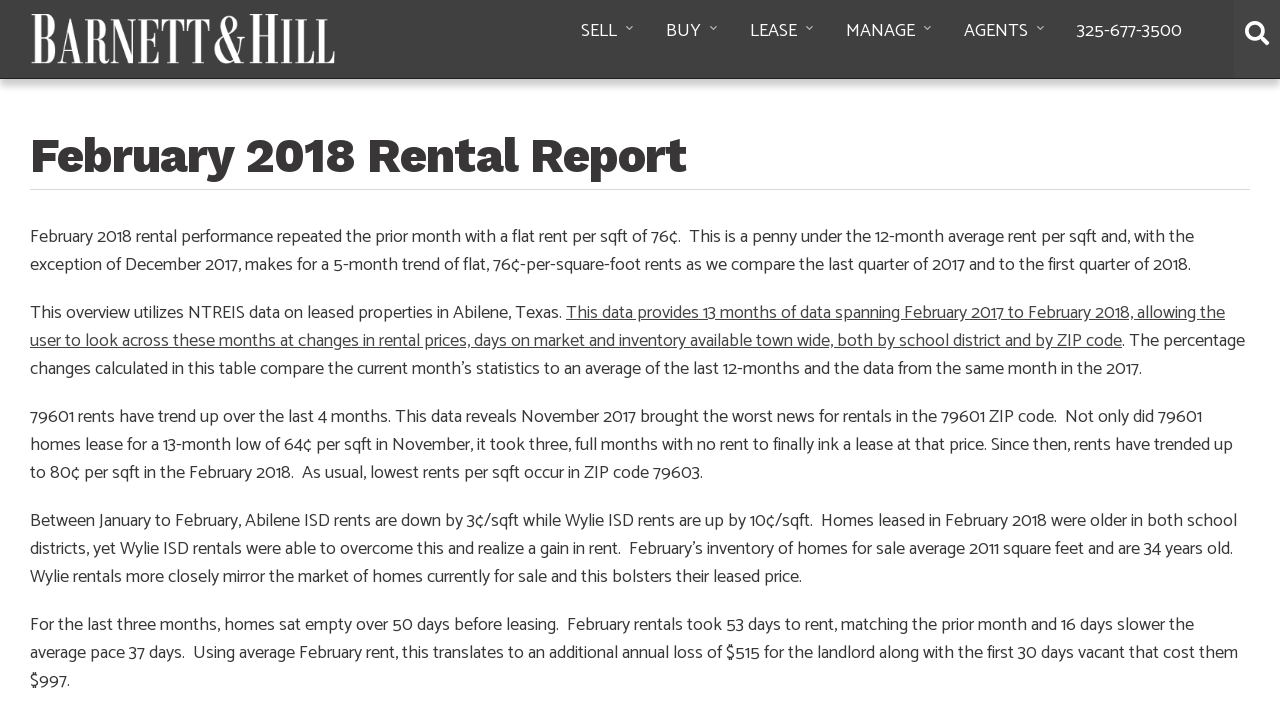

--- FILE ---
content_type: text/html; charset=UTF-8
request_url: https://barnettandhill.com/february-2018-rental-report/
body_size: 27664
content:

<!DOCTYPE html>
<html lang="en-US">
<head>
<meta charset="UTF-8" />
<meta name="viewport" content="width=device-width, initial-scale=1" />
<title>February 2018 Rental Report &#8211; Barnett &amp; Hill</title>
<meta name='robots' content='max-image-preview:large' />
<link rel='dns-prefetch' href='//fonts.googleapis.com' />
<link rel="alternate" type="application/rss+xml" title="Barnett &amp; Hill &raquo; Feed" href="https://barnettandhill.com/feed/" />
<link rel="alternate" type="application/rss+xml" title="Barnett &amp; Hill &raquo; Comments Feed" href="https://barnettandhill.com/comments/feed/" />
<link rel="alternate" type="application/rss+xml" title="Barnett &amp; Hill &raquo; February 2018 Rental Report Comments Feed" href="https://barnettandhill.com/february-2018-rental-report/feed/" />
<style id='wp-img-auto-sizes-contain-inline-css' type='text/css'>
img:is([sizes=auto i],[sizes^="auto," i]){contain-intrinsic-size:3000px 1500px}
/*# sourceURL=wp-img-auto-sizes-contain-inline-css */
</style>
<link rel='stylesheet' id='stately-css' href='https://barnettandhill.com/wp-content/themes/stately/style.min.css?ver=1.0.10' type='text/css' media='all' />
<style id='stately-inline-css' type='text/css'>
body:not(.home) .site-inner { background-image: url('https://barnettandhill.com/wp-content/uploads/2018/04/old-map3.jpg'); }
/*# sourceURL=stately-inline-css */
</style>
<link rel='stylesheet' id='properticons-css' href='https://barnettandhill.com/wp-content/plugins/idx-broker-platinum/assets/css/properticons.min.css?ver=1.0.0' type='text/css' media='all' />
<link rel='stylesheet' id='equity-print-css' href='https://barnettandhill.com/wp-content/themes/equity/lib/css/style-print.css' type='text/css' media='print' />
<link rel='stylesheet' id='equity-google-fonts-css' href='//fonts.googleapis.com/css?family=Catamaran:400,700|Work+Sans:800' type='text/css' media='all' />
<style id='wp-emoji-styles-inline-css' type='text/css'>

	img.wp-smiley, img.emoji {
		display: inline !important;
		border: none !important;
		box-shadow: none !important;
		height: 1em !important;
		width: 1em !important;
		margin: 0 0.07em !important;
		vertical-align: -0.1em !important;
		background: none !important;
		padding: 0 !important;
	}
/*# sourceURL=wp-emoji-styles-inline-css */
</style>
<style id='wp-block-library-inline-css' type='text/css'>
:root{--wp-block-synced-color:#7a00df;--wp-block-synced-color--rgb:122,0,223;--wp-bound-block-color:var(--wp-block-synced-color);--wp-editor-canvas-background:#ddd;--wp-admin-theme-color:#007cba;--wp-admin-theme-color--rgb:0,124,186;--wp-admin-theme-color-darker-10:#006ba1;--wp-admin-theme-color-darker-10--rgb:0,107,160.5;--wp-admin-theme-color-darker-20:#005a87;--wp-admin-theme-color-darker-20--rgb:0,90,135;--wp-admin-border-width-focus:2px}@media (min-resolution:192dpi){:root{--wp-admin-border-width-focus:1.5px}}.wp-element-button{cursor:pointer}:root .has-very-light-gray-background-color{background-color:#eee}:root .has-very-dark-gray-background-color{background-color:#313131}:root .has-very-light-gray-color{color:#eee}:root .has-very-dark-gray-color{color:#313131}:root .has-vivid-green-cyan-to-vivid-cyan-blue-gradient-background{background:linear-gradient(135deg,#00d084,#0693e3)}:root .has-purple-crush-gradient-background{background:linear-gradient(135deg,#34e2e4,#4721fb 50%,#ab1dfe)}:root .has-hazy-dawn-gradient-background{background:linear-gradient(135deg,#faaca8,#dad0ec)}:root .has-subdued-olive-gradient-background{background:linear-gradient(135deg,#fafae1,#67a671)}:root .has-atomic-cream-gradient-background{background:linear-gradient(135deg,#fdd79a,#004a59)}:root .has-nightshade-gradient-background{background:linear-gradient(135deg,#330968,#31cdcf)}:root .has-midnight-gradient-background{background:linear-gradient(135deg,#020381,#2874fc)}:root{--wp--preset--font-size--normal:16px;--wp--preset--font-size--huge:42px}.has-regular-font-size{font-size:1em}.has-larger-font-size{font-size:2.625em}.has-normal-font-size{font-size:var(--wp--preset--font-size--normal)}.has-huge-font-size{font-size:var(--wp--preset--font-size--huge)}.has-text-align-center{text-align:center}.has-text-align-left{text-align:left}.has-text-align-right{text-align:right}.has-fit-text{white-space:nowrap!important}#end-resizable-editor-section{display:none}.aligncenter{clear:both}.items-justified-left{justify-content:flex-start}.items-justified-center{justify-content:center}.items-justified-right{justify-content:flex-end}.items-justified-space-between{justify-content:space-between}.screen-reader-text{border:0;clip-path:inset(50%);height:1px;margin:-1px;overflow:hidden;padding:0;position:absolute;width:1px;word-wrap:normal!important}.screen-reader-text:focus{background-color:#ddd;clip-path:none;color:#444;display:block;font-size:1em;height:auto;left:5px;line-height:normal;padding:15px 23px 14px;text-decoration:none;top:5px;width:auto;z-index:100000}html :where(.has-border-color){border-style:solid}html :where([style*=border-top-color]){border-top-style:solid}html :where([style*=border-right-color]){border-right-style:solid}html :where([style*=border-bottom-color]){border-bottom-style:solid}html :where([style*=border-left-color]){border-left-style:solid}html :where([style*=border-width]){border-style:solid}html :where([style*=border-top-width]){border-top-style:solid}html :where([style*=border-right-width]){border-right-style:solid}html :where([style*=border-bottom-width]){border-bottom-style:solid}html :where([style*=border-left-width]){border-left-style:solid}html :where(img[class*=wp-image-]){height:auto;max-width:100%}:where(figure){margin:0 0 1em}html :where(.is-position-sticky){--wp-admin--admin-bar--position-offset:var(--wp-admin--admin-bar--height,0px)}@media screen and (max-width:600px){html :where(.is-position-sticky){--wp-admin--admin-bar--position-offset:0px}}

/*# sourceURL=wp-block-library-inline-css */
</style><style id='global-styles-inline-css' type='text/css'>
:root{--wp--preset--aspect-ratio--square: 1;--wp--preset--aspect-ratio--4-3: 4/3;--wp--preset--aspect-ratio--3-4: 3/4;--wp--preset--aspect-ratio--3-2: 3/2;--wp--preset--aspect-ratio--2-3: 2/3;--wp--preset--aspect-ratio--16-9: 16/9;--wp--preset--aspect-ratio--9-16: 9/16;--wp--preset--color--black: #000000;--wp--preset--color--cyan-bluish-gray: #abb8c3;--wp--preset--color--white: #ffffff;--wp--preset--color--pale-pink: #f78da7;--wp--preset--color--vivid-red: #cf2e2e;--wp--preset--color--luminous-vivid-orange: #ff6900;--wp--preset--color--luminous-vivid-amber: #fcb900;--wp--preset--color--light-green-cyan: #7bdcb5;--wp--preset--color--vivid-green-cyan: #00d084;--wp--preset--color--pale-cyan-blue: #8ed1fc;--wp--preset--color--vivid-cyan-blue: #0693e3;--wp--preset--color--vivid-purple: #9b51e0;--wp--preset--gradient--vivid-cyan-blue-to-vivid-purple: linear-gradient(135deg,rgb(6,147,227) 0%,rgb(155,81,224) 100%);--wp--preset--gradient--light-green-cyan-to-vivid-green-cyan: linear-gradient(135deg,rgb(122,220,180) 0%,rgb(0,208,130) 100%);--wp--preset--gradient--luminous-vivid-amber-to-luminous-vivid-orange: linear-gradient(135deg,rgb(252,185,0) 0%,rgb(255,105,0) 100%);--wp--preset--gradient--luminous-vivid-orange-to-vivid-red: linear-gradient(135deg,rgb(255,105,0) 0%,rgb(207,46,46) 100%);--wp--preset--gradient--very-light-gray-to-cyan-bluish-gray: linear-gradient(135deg,rgb(238,238,238) 0%,rgb(169,184,195) 100%);--wp--preset--gradient--cool-to-warm-spectrum: linear-gradient(135deg,rgb(74,234,220) 0%,rgb(151,120,209) 20%,rgb(207,42,186) 40%,rgb(238,44,130) 60%,rgb(251,105,98) 80%,rgb(254,248,76) 100%);--wp--preset--gradient--blush-light-purple: linear-gradient(135deg,rgb(255,206,236) 0%,rgb(152,150,240) 100%);--wp--preset--gradient--blush-bordeaux: linear-gradient(135deg,rgb(254,205,165) 0%,rgb(254,45,45) 50%,rgb(107,0,62) 100%);--wp--preset--gradient--luminous-dusk: linear-gradient(135deg,rgb(255,203,112) 0%,rgb(199,81,192) 50%,rgb(65,88,208) 100%);--wp--preset--gradient--pale-ocean: linear-gradient(135deg,rgb(255,245,203) 0%,rgb(182,227,212) 50%,rgb(51,167,181) 100%);--wp--preset--gradient--electric-grass: linear-gradient(135deg,rgb(202,248,128) 0%,rgb(113,206,126) 100%);--wp--preset--gradient--midnight: linear-gradient(135deg,rgb(2,3,129) 0%,rgb(40,116,252) 100%);--wp--preset--font-size--small: 13px;--wp--preset--font-size--medium: 20px;--wp--preset--font-size--large: 36px;--wp--preset--font-size--x-large: 42px;--wp--preset--spacing--20: 0.44rem;--wp--preset--spacing--30: 0.67rem;--wp--preset--spacing--40: 1rem;--wp--preset--spacing--50: 1.5rem;--wp--preset--spacing--60: 2.25rem;--wp--preset--spacing--70: 3.38rem;--wp--preset--spacing--80: 5.06rem;--wp--preset--shadow--natural: 6px 6px 9px rgba(0, 0, 0, 0.2);--wp--preset--shadow--deep: 12px 12px 50px rgba(0, 0, 0, 0.4);--wp--preset--shadow--sharp: 6px 6px 0px rgba(0, 0, 0, 0.2);--wp--preset--shadow--outlined: 6px 6px 0px -3px rgb(255, 255, 255), 6px 6px rgb(0, 0, 0);--wp--preset--shadow--crisp: 6px 6px 0px rgb(0, 0, 0);}:where(.is-layout-flex){gap: 0.5em;}:where(.is-layout-grid){gap: 0.5em;}body .is-layout-flex{display: flex;}.is-layout-flex{flex-wrap: wrap;align-items: center;}.is-layout-flex > :is(*, div){margin: 0;}body .is-layout-grid{display: grid;}.is-layout-grid > :is(*, div){margin: 0;}:where(.wp-block-columns.is-layout-flex){gap: 2em;}:where(.wp-block-columns.is-layout-grid){gap: 2em;}:where(.wp-block-post-template.is-layout-flex){gap: 1.25em;}:where(.wp-block-post-template.is-layout-grid){gap: 1.25em;}.has-black-color{color: var(--wp--preset--color--black) !important;}.has-cyan-bluish-gray-color{color: var(--wp--preset--color--cyan-bluish-gray) !important;}.has-white-color{color: var(--wp--preset--color--white) !important;}.has-pale-pink-color{color: var(--wp--preset--color--pale-pink) !important;}.has-vivid-red-color{color: var(--wp--preset--color--vivid-red) !important;}.has-luminous-vivid-orange-color{color: var(--wp--preset--color--luminous-vivid-orange) !important;}.has-luminous-vivid-amber-color{color: var(--wp--preset--color--luminous-vivid-amber) !important;}.has-light-green-cyan-color{color: var(--wp--preset--color--light-green-cyan) !important;}.has-vivid-green-cyan-color{color: var(--wp--preset--color--vivid-green-cyan) !important;}.has-pale-cyan-blue-color{color: var(--wp--preset--color--pale-cyan-blue) !important;}.has-vivid-cyan-blue-color{color: var(--wp--preset--color--vivid-cyan-blue) !important;}.has-vivid-purple-color{color: var(--wp--preset--color--vivid-purple) !important;}.has-black-background-color{background-color: var(--wp--preset--color--black) !important;}.has-cyan-bluish-gray-background-color{background-color: var(--wp--preset--color--cyan-bluish-gray) !important;}.has-white-background-color{background-color: var(--wp--preset--color--white) !important;}.has-pale-pink-background-color{background-color: var(--wp--preset--color--pale-pink) !important;}.has-vivid-red-background-color{background-color: var(--wp--preset--color--vivid-red) !important;}.has-luminous-vivid-orange-background-color{background-color: var(--wp--preset--color--luminous-vivid-orange) !important;}.has-luminous-vivid-amber-background-color{background-color: var(--wp--preset--color--luminous-vivid-amber) !important;}.has-light-green-cyan-background-color{background-color: var(--wp--preset--color--light-green-cyan) !important;}.has-vivid-green-cyan-background-color{background-color: var(--wp--preset--color--vivid-green-cyan) !important;}.has-pale-cyan-blue-background-color{background-color: var(--wp--preset--color--pale-cyan-blue) !important;}.has-vivid-cyan-blue-background-color{background-color: var(--wp--preset--color--vivid-cyan-blue) !important;}.has-vivid-purple-background-color{background-color: var(--wp--preset--color--vivid-purple) !important;}.has-black-border-color{border-color: var(--wp--preset--color--black) !important;}.has-cyan-bluish-gray-border-color{border-color: var(--wp--preset--color--cyan-bluish-gray) !important;}.has-white-border-color{border-color: var(--wp--preset--color--white) !important;}.has-pale-pink-border-color{border-color: var(--wp--preset--color--pale-pink) !important;}.has-vivid-red-border-color{border-color: var(--wp--preset--color--vivid-red) !important;}.has-luminous-vivid-orange-border-color{border-color: var(--wp--preset--color--luminous-vivid-orange) !important;}.has-luminous-vivid-amber-border-color{border-color: var(--wp--preset--color--luminous-vivid-amber) !important;}.has-light-green-cyan-border-color{border-color: var(--wp--preset--color--light-green-cyan) !important;}.has-vivid-green-cyan-border-color{border-color: var(--wp--preset--color--vivid-green-cyan) !important;}.has-pale-cyan-blue-border-color{border-color: var(--wp--preset--color--pale-cyan-blue) !important;}.has-vivid-cyan-blue-border-color{border-color: var(--wp--preset--color--vivid-cyan-blue) !important;}.has-vivid-purple-border-color{border-color: var(--wp--preset--color--vivid-purple) !important;}.has-vivid-cyan-blue-to-vivid-purple-gradient-background{background: var(--wp--preset--gradient--vivid-cyan-blue-to-vivid-purple) !important;}.has-light-green-cyan-to-vivid-green-cyan-gradient-background{background: var(--wp--preset--gradient--light-green-cyan-to-vivid-green-cyan) !important;}.has-luminous-vivid-amber-to-luminous-vivid-orange-gradient-background{background: var(--wp--preset--gradient--luminous-vivid-amber-to-luminous-vivid-orange) !important;}.has-luminous-vivid-orange-to-vivid-red-gradient-background{background: var(--wp--preset--gradient--luminous-vivid-orange-to-vivid-red) !important;}.has-very-light-gray-to-cyan-bluish-gray-gradient-background{background: var(--wp--preset--gradient--very-light-gray-to-cyan-bluish-gray) !important;}.has-cool-to-warm-spectrum-gradient-background{background: var(--wp--preset--gradient--cool-to-warm-spectrum) !important;}.has-blush-light-purple-gradient-background{background: var(--wp--preset--gradient--blush-light-purple) !important;}.has-blush-bordeaux-gradient-background{background: var(--wp--preset--gradient--blush-bordeaux) !important;}.has-luminous-dusk-gradient-background{background: var(--wp--preset--gradient--luminous-dusk) !important;}.has-pale-ocean-gradient-background{background: var(--wp--preset--gradient--pale-ocean) !important;}.has-electric-grass-gradient-background{background: var(--wp--preset--gradient--electric-grass) !important;}.has-midnight-gradient-background{background: var(--wp--preset--gradient--midnight) !important;}.has-small-font-size{font-size: var(--wp--preset--font-size--small) !important;}.has-medium-font-size{font-size: var(--wp--preset--font-size--medium) !important;}.has-large-font-size{font-size: var(--wp--preset--font-size--large) !important;}.has-x-large-font-size{font-size: var(--wp--preset--font-size--x-large) !important;}
/*# sourceURL=global-styles-inline-css */
</style>

<style id='classic-theme-styles-inline-css' type='text/css'>
/*! This file is auto-generated */
.wp-block-button__link{color:#fff;background-color:#32373c;border-radius:9999px;box-shadow:none;text-decoration:none;padding:calc(.667em + 2px) calc(1.333em + 2px);font-size:1.125em}.wp-block-file__button{background:#32373c;color:#fff;text-decoration:none}
/*# sourceURL=/wp-includes/css/classic-themes.min.css */
</style>
<link rel='stylesheet' id='easy_testimonial_style-css' href='https://barnettandhill.com/wp-content/plugins/easy-testimonials/include/assets/css/style.css?ver=6.9' type='text/css' media='all' />
<link rel='stylesheet' id='embedpress-style-css' href='https://barnettandhill.com/wp-content/plugins/embedpress/assets/css/embedpress.css?ver=4.2.8' type='text/css' media='all' />
<link rel='stylesheet' id='idxhome-ADA-css' href='https://barnettandhill.com/wp-content/plugins/idx-broker-home-ada/css/idx-broker-home-ada.css?ver=1.0' type='text/css' media='all' />
<link rel='stylesheet' id='igd-dashicons-css' href='https://barnettandhill.com/wp-includes/css/dashicons.min.css?ver=1.5.2' type='text/css' media='all' />
<link rel='stylesheet' id='awb-css' href='https://barnettandhill.com/wp-content/plugins/advanced-backgrounds/assets/awb/awb.min.css?ver=1.12.7' type='text/css' media='all' />
<link rel='stylesheet' id='wp-statistics-widgets-css' href='https://barnettandhill.com/wp-content/plugins/wp-statistics-widgets/assets/css/style.css?ver=6.9' type='text/css' media='all' />
<link rel='stylesheet' id='wp-statistics-widget-blocks-css' href='https://barnettandhill.com/wp-content/plugins/wp-statistics-widgets/assets/css/blocks.css?ver=6.9' type='text/css' media='all' />
<link rel='stylesheet' id='impress_agents-css' href='https://barnettandhill.com/wp-content/plugins/idx-broker-platinum/assets/css/impress-agents.min.css?ver=1.0.0' type='text/css' media='all' />
<style id='akismet-widget-style-inline-css' type='text/css'>

			.a-stats {
				--akismet-color-mid-green: #357b49;
				--akismet-color-white: #fff;
				--akismet-color-light-grey: #f6f7f7;

				max-width: 350px;
				width: auto;
			}

			.a-stats * {
				all: unset;
				box-sizing: border-box;
			}

			.a-stats strong {
				font-weight: 600;
			}

			.a-stats a.a-stats__link,
			.a-stats a.a-stats__link:visited,
			.a-stats a.a-stats__link:active {
				background: var(--akismet-color-mid-green);
				border: none;
				box-shadow: none;
				border-radius: 8px;
				color: var(--akismet-color-white);
				cursor: pointer;
				display: block;
				font-family: -apple-system, BlinkMacSystemFont, 'Segoe UI', 'Roboto', 'Oxygen-Sans', 'Ubuntu', 'Cantarell', 'Helvetica Neue', sans-serif;
				font-weight: 500;
				padding: 12px;
				text-align: center;
				text-decoration: none;
				transition: all 0.2s ease;
			}

			/* Extra specificity to deal with TwentyTwentyOne focus style */
			.widget .a-stats a.a-stats__link:focus {
				background: var(--akismet-color-mid-green);
				color: var(--akismet-color-white);
				text-decoration: none;
			}

			.a-stats a.a-stats__link:hover {
				filter: brightness(110%);
				box-shadow: 0 4px 12px rgba(0, 0, 0, 0.06), 0 0 2px rgba(0, 0, 0, 0.16);
			}

			.a-stats .count {
				color: var(--akismet-color-white);
				display: block;
				font-size: 1.5em;
				line-height: 1.4;
				padding: 0 13px;
				white-space: nowrap;
			}
		
/*# sourceURL=akismet-widget-style-inline-css */
</style>
<link rel='stylesheet' id='font-awesome-5.8.2-css' href='https://barnettandhill.com/wp-content/plugins/idx-broker-platinum/assets/css/font-awesome-5.8.2.all.min.css?ver=5.8.2' type='text/css' media='all' />
<link rel='stylesheet' id='dashicons-css' href='https://barnettandhill.com/wp-includes/css/dashicons.min.css?ver=6.9' type='text/css' media='all' />
<link rel='stylesheet' id='call-now-button-modern-style-css' href='https://barnettandhill.com/wp-content/plugins/call-now-button/resources/style/modern.css?ver=1.5.1' type='text/css' media='all' />
<script type="text/javascript" src="https://barnettandhill.com/wp-includes/js/jquery/jquery.min.js?ver=3.7.1" id="jquery-core-js"></script>
<script type="text/javascript" src="https://barnettandhill.com/wp-includes/js/jquery/jquery-migrate.min.js?ver=3.4.1" id="jquery-migrate-js"></script>
<script type="text/javascript" src="https://barnettandhill.com/wp-content/plugins/wp-statistics/assets/js/chartjs/chart.min.js?ver=3.5.1" id="wp-statistics-widget-chartjs-js"></script>
<script type="text/javascript" src="https://barnettandhill.com/wp-content/themes/equity/lib/js/modernizr.min.js" id="foundation-mod-js"></script>
<script type="text/javascript" src="https://barnettandhill.com/wp-content/themes/equity/lib/js/foundation.min.js" id="foundation-main-js"></script>
<script type="text/javascript" src="https://barnettandhill.com/wp-content/themes/stately/lib/js/android-nav-menu-fix.js?ver=1" id="android-nav-menu-fix-js"></script>
<script type="text/javascript" id="ai-js-js-extra">
/* <![CDATA[ */
var MyAjax = {"ajaxurl":"https://barnettandhill.com/wp-admin/admin-ajax.php","security":"bd4b20c2a5"};
//# sourceURL=ai-js-js-extra
/* ]]> */
</script>
<script type="text/javascript" src="https://barnettandhill.com/wp-content/plugins/advanced-iframe/js/ai.min.js?ver=233372" id="ai-js-js"></script>
<script type="text/javascript" id="easy-testimonials-reveal-js-extra">
/* <![CDATA[ */
var easy_testimonials_reveal = {"show_less_text":"Show Less"};
//# sourceURL=easy-testimonials-reveal-js-extra
/* ]]> */
</script>
<script type="text/javascript" src="https://barnettandhill.com/wp-content/plugins/easy-testimonials/include/assets/js/easy-testimonials-reveal.js?ver=6.9" id="easy-testimonials-reveal-js"></script>
<link rel="https://api.w.org/" href="https://barnettandhill.com/wp-json/" /><link rel="alternate" title="JSON" type="application/json" href="https://barnettandhill.com/wp-json/wp/v2/posts/2553" /><link rel="EditURI" type="application/rsd+xml" title="RSD" href="https://barnettandhill.com/xmlrpc.php?rsd" />
<meta name="generator" content="WordPress 6.9" />
<meta name="generator" content="Equity 1.7.13" />
<link rel="canonical" href="https://barnettandhill.com/february-2018-rental-report/" />
<link rel='shortlink' href='https://barnettandhill.com/?p=2553' />

	<!-- AE CustomDataLayer -->
	<script>aeDataLayer = [{'aid' : ''}];</script>
	<!-- End AE CustomDataLayer -->
	<!-- Google Tag Manager -->
	<script>(function(w,d,s,l,i){w[l]=w[l]||[];w[l].push({'gtm.start':
	new Date().getTime(),event:'gtm.js'});var f=d.getElementsByTagName(s)[0],
	j=d.createElement(s),dl=l!='dataLayer'?'&l='+l:'';j.async=true;j.src=
	'//www.googletagmanager.com/gtm.js?id='+i+dl;f.parentNode.insertBefore(j,f);
	})(window,document,'script','aeDataLayer','GTM-5ZQLPX');</script>
	<!-- End Google Tag Manager -->
	

<!-- WordPress Version 6.9 -->
<!-- IDX Broker WordPress Plugin 3.2.4 Activated -->
<!-- IDX Broker WordPress Plugin Wrapper Meta-->

<style type="text/css" media="screen"></style><style type="text/css" media="screen">@media (max-width: 728px) {}</style><style type="text/css" media="screen">@media (max-width: 320px) {}</style><!-- Analytics by WP Statistics - https://wp-statistics.com -->
<link rel="Shortcut Icon" href="https://barnettandhill.com/wp-content/uploads/2018/03/cropped-FLAV-2-32x32.jpg" type="image/x-icon" />
<link rel="apple-touch-icon" sizes="180x180" href="https://barnettandhill.com/wp-content/uploads/2018/03/cropped-FLAV-2-180x180.jpg" />
<link rel="icon" sizes="192x192" href="https://barnettandhill.com/wp-content/uploads/2018/03/cropped-FLAV-2-192x192.jpg" />
<!-- Global site tag (gtag.js) - Google Analytics -->
<script async src="https://www.googletagmanager.com/gtag/js?id=UA-41744964-1"></script>
<script>
  window.dataLayer = window.dataLayer || [];
  function gtag(){dataLayer.push(arguments);}
  gtag('js', new Date());

  gtag('config', 'UA-41744964-1');
</script>
		<!-- begin Parent Customizer CSS -->
		<style type="text/css">
					</style>
		<!-- end Parent Customizer CSS -->
				<!-- begin Child Customizer CSS -->
		<style type="text/css">
			.home-top {background-image: url('https://barnettandhill.com/wp-content/uploads/2018/04/old-map3.jpg');}.home .content-sidebar-wrap.row .home-top > .overlay {background-color: rgba(79,76,75,0.17)}.home-middle-3 {background-image: url('https://barnettandhill.com/wp-content/themes/stately/images/home-middle-3-default.jpg');}.home .content-sidebar-wrap.row div.home-middle-3.bg-image > .overlay {background-color: rgba(32,31,31,0.43)}
					a,
					#IDX-main.IDX-wrapper-standard a,
					header .site-title a:focus,
					.ae-iconbox i[class*="fa-"],
					.ae-iconbox a i[class*="fa-"],
					.ae-iconbox.type-3:hover i[class*="fa-"],
					.ae-iconbox.type-3:hover a i[class*="fa-"],
					.ae-iconbox.type-2:hover i[class*="fa-"],
					.ae-iconbox.type-2:hover a i[class*="fa-"]
					 { color:#444444; }

					.bg-primary,
					.button,
					button,
					input[type="button"],
					input[type="submit"],
					.widget .idx-omnibar-form button,
					a.off-canvas-toggle,
					.after-entry-widget-area,
					.home .content-sidebar-wrap.row div[class*='home-middle-'].bg-primary,
					.widget .owl-carousel .owl-nav.owl-controls button.owl-prev,
					.widget .owl-carousel .owl-nav.owl-controls button.owl-next,
					.ae-iconbox.type-2 i,
					.ae-iconbox.type-3 i,
					ul.pagination li.current a,
					ul.pagination li.current button,
					#IDX-main.IDX-wrapper-standard .IDX-btn,
					#IDX-main.IDX-wrapper-standard .IDX-btn:link,
					#IDX-main.IDX-wrapper-standard .IDX-btn-default,
					#IDX-main.IDX-wrapper-standard .IDX-navbar-default
					 { background-color:#444444; }

				.IDX-wrapper-standard .IDX-navbar-default,
				.IDX-wrapper-standard .IDX-navbar-default .IDX-navbar-collapse,
				.IDX-wrapper-standard .IDX-navbar-default .IDX-navbar-form,
				.IDX-wrapper-standard .IDX-mobileFirst--neutral .IDX-navbar-default,
				.IDX-wrapper-standard .IDX-mobileFirst--neutral .IDX-navbar-default .IDX-navbar-collapse,
				.IDX-wrapper-standard .IDX-mobileFirst--neutral .IDX-navbar-default .IDX-navbar-form
				 { border-color:#444444; }

					a:hover,
					a:focus,
					#IDX-main.IDX-wrapper-standard a:hover,
					#IDX-main.IDX-wrapper-standard a:focus {
						color: #363636;
					}
					.button:hover,
					.button:focus,
					button:hover,
					button:focus,
					input[type="button"]:hover,
					input[type="button"]:focus,
					input[type="submit"]:hover,
					input[type="submit"]:focus,
					.widget .idx-omnibar-form button:hover,
					.widget .idx-omnibar-form button:focus,
					.bg-primary .button:hover,
					.bg-primary input[type="button"]:hover,
					.bg-primary input[type="submit"]:hover,
					.widget .owl-carousel .owl-nav.owl-controls .owl-prev:hover,
					.widget .owl-carousel .owl-nav.owl-controls .owl-next:hover,
					ul.pagination li.current a:hover,
					ul.pagination li.current a:focus,
					ul.pagination li.current button:hover,
					ul.pagination li.current button:focus,
					.home div[class*='home-middle-'] .ae-iconbox.type-3:hover > .icon > i,
					.home div[class*='home-middle-'] .ae-iconbox.type-3 a:active i,
					.home div[class*='home-middle-'] .ae-iconbox.type-3 a:focus i,
					#IDX-main.IDX-wrapper-standard .IDX-btn:hover,
					#IDX-main.IDX-wrapper-standard .IDX-btn:link:hover,
					#IDX-main.IDX-wrapper-standard .IDX-btn-default:hover,
					#IDX-main.IDX-wrapper-standard .IDX-btn:focus,
					#IDX-main.IDX-wrapper-standard .IDX-btn:link:focus,
					#IDX-main.IDX-wrapper-standard .IDX-btn-default:focus,
					#IDX-main.IDX-wrapper-standard .IDX-navbar-default .IDX-navbar-nav>li>a:focus,
					#IDX-main.IDX-wrapper-standard .IDX-navbar-default .IDX-navbar-nav>li>a:hover,
					#IDX-main.IDX-wrapper-standard .IDX-mobileFirst--neutral .IDX-navbar-default .IDX-navbar-nav > li > a:hover,
					#IDX-main.IDX-wrapper-standard .IDX-mobileFirst--neutral .IDX-navbar-default .IDX-navbar-nav > li > a:focus,
					#IDX-main.IDX-wrapper-standard .IDX-mobileFirst--neutral .IDX-navbar-default .IDX-navbar-nav > li.IDX-active > a,
					#IDX-main.IDX-wrapper-standard .IDX-mobileFirst--neutral .IDX-navbar-default .IDX-navbar-nav > li.IDX-active > a:focus,
					#IDX-main.IDX-wrapper-standard .IDX-navbar-default .IDX-navbar-nav>.IDX-active>a,
					#IDX-main.IDX-wrapper-standard .IDX-navbar-default .IDX-navbar-nav>.IDX-active>a:focus,
					#IDX-main.IDX-wrapper-standard .IDX-navbar-default .IDX-navbar-nav>.IDX-active>a:hover {
						background-color: #363636;
					}
					footer.site-footer a,
					.bg-alt a,
					.widget article h2.entry-title a,
					.home .bg-alt a,
					.home .bg-primary a,
					.home .widget article h2.entry-title a,
					footer.site-footer .footer-widgets .widget a,
					.off-canvas .widget a,
					.owl-carousel .property-details span.price,
					.button.secondary,
					button.secondary,
					.bg-primary a,
					.home div[class*='home-middle-'] .easy-t-cycle-controls span.cycle-pager-active
					 { color:#ffffff; }

				.home div[class*='home-middle-'] .impress-city-links li .count,
				#IDX-main #IDX-leadToolsBar
				 { background-color:#ffffff; }

					footer a:hover,
					footer a:focus,
					.bg-alt a:hover,
					.bg-alt a:focus,
					.home .bg-alt a:hover,
					.home .bg-alt a:focus,
					.home .widget article h2.entry-title a:hover,
					.home .widget article h2.entry-title a:focus,
					footer.site-footer .footer-widgets .widget a:hover,
					footer.site-footer .footer-widgets .widget a:focus,
					.off-canvas .widget a:hover,
					.off-canvas .widget a:focus {
						color: #f1f1f1;
					}body.sticky .sticky-header header.site-header .site-title { font-size: 1.77777776rem; }.nav-header-right a {
				padding-left: 20px;
				padding-right: 20px;
			}.nav-header-right ul>li.menu-item-has-children>a:after {right: 8px}		</style>
		<!-- end Child Customizer CSS -->
		<link rel="icon" href="https://barnettandhill.com/wp-content/uploads/2018/03/cropped-FLAV-2-32x32.jpg" sizes="32x32" />
<link rel="icon" href="https://barnettandhill.com/wp-content/uploads/2018/03/cropped-FLAV-2-192x192.jpg" sizes="192x192" />
<link rel="apple-touch-icon" href="https://barnettandhill.com/wp-content/uploads/2018/03/cropped-FLAV-2-180x180.jpg" />
<meta name="msapplication-TileImage" content="https://barnettandhill.com/wp-content/uploads/2018/03/cropped-FLAV-2-270x270.jpg" />
		<style type="text/css" id="wp-custom-css">
			div.home-middle-1 div.agent-phone-wrap {
	margin: 0;
	display: inline-block;
}
div.home-middle-1 div.agent-phone-wrap i.fa-phone {
	display: none;
}
footer.site-footer div.footer-widgets-2 a.fa {
	text-decoration: none;
}
body:not(.home) div.site-inner {
	background: #fff !important;
}

.site-inner a:link {
    text-decoration: underline;
}

/* Fix mobile display issues */
@media only screen and (min-width: 40.063em) and (max-width: 64em){
	body.sticky header.site-header .site-title img {
		max-width:40%;
	}
}
@media only screen and (max-width: 40em){
	body.sticky header.site-header .site-title img, header.site-header .site-title img {
		max-width:40%;
	}
}
header.site-header a.menu-toggle:after, body.sticky header.site-header a.menu-toggle {
	content: " MENU";
} 
/* Fix mobile display issues */

.post-4638, .post-4639 {
	margin-top: 100px !important;
}		</style>
		<style type="text/css" id="equity-custom-panel">/* Custom CSS */#idx_omnibar_widget-2 li {color: black !important;}
#idx_omnibar_widget-2 mark {color: black !important;}

#equity-content article {
    padding-top: 75px;
}

.home div[class*='home-middle-'] section.equity-post-carousel article .entry-content {
    display: inline !important;
}
.home div[class*='home-middle-'] section.equity-post-carousel article .entry-header {position: relative !important;}

#equity-content article {
    padding-top: 5px; 
}

.home-middle-5 {padding: 0px 0;}

.employee abbr, acronym {color: black;}

.agent-details span, p, abbr {font-family: Catamaran,"Helvetica Neue",Helvetica,Helvetica,Arial,sans-serif !important;}</style></head>

<body class="wp-singular post-template-default single single-post postid-2553 single-format-standard wp-theme-equity wp-child-theme-stately header-image header-full-width full-width-content home-theme--stately stately-white-bkg" itemscope itemtype="http://schema.org/WebPage"><div class="site-container"><ul class="equity-skip-link"><li><a href="#equity-nav-header-right" class="screen-reader-shortcut"> Skip to main navigation</a></li><li><a href="#equity-content" class="screen-reader-shortcut"> Skip to content</a></li><li><a href="#equity-footer-widgets" class="screen-reader-shortcut"> Skip to footer</a></li></ul><div class="off-canvas-wrap" data-offcanvas>
			<div class="inner-wrap">
				<aside class="right-off-canvas-menu off-canvas-menu-wrap"><div class="off-canvas off-canvas-menu widget-area columns small-12"><section id="equity_quicksearch-3" class="widget equity-idx-search-widget"><h4 class="widget-title widgettitle">Property Search</h4>

		<form class="equity-quicksearch-form vertical" method="post" action="https://barnettandhill.com/wp-content/themes/equity/lib/idx/search.php">
			
			<div class="equity-qs-city">
				<input type="hidden" name="ccz" value="city" />

				<label for="equity-qs-city-select" class="equity-qs-city-label">City</label>
				
				<select id="bqf-city-select" class="bqf-city-select" name="city[]">
					<option value="">Select a City</option>
					<option value="96">Abbott, TX</option><option value="123">Abilene, TX</option><option value="259">Addison, TX</option><option value="450">Alba, TX</option><option value="468">Albany, TX</option><option value="555">Aledo, TX</option><option value="579">Alexandria, LA</option><option value="625">Alice, TX</option><option value="673">Allen, TX</option><option value="821">Alpine, TX</option><option value="920">Alto, TX</option><option value="933">Alton, TX</option><option value="993">Alvarado, TX</option><option value="1004">Alvord, TX</option><option value="1027">Amarillo, TX</option><option value="1191">Anderson, TX</option><option value="1225">Andrews, TX</option><option value="1245">Angleton, TX</option><option value="1269">Anna, TX</option><option value="60901">Annetta, TX</option><option value="56194">Annetta N, TX</option><option value="1292">Annona, TX</option><option value="1302">Anson, TX</option><option value="1338">Antlers, OK</option><option value="1412">Aquilla, TX</option><option value="1423">Aransas Pass, TX</option><option value="1452">Arcadia, LA</option><option value="1480">Archer City, TX</option><option value="1551">Argyle, TX</option><option value="1608">Arlington, TX</option><option value="1679">Arp, TX</option><option value="1724">Arthur City, TX</option><option value="1854">Aspermont, TX</option><option value="1893">Athens, LA</option><option value="1901">Athens, TX</option><option value="1941">Atlanta, TX</option><option value="1964">Atoka, OK</option><option value="2006">Aubrey, TX</option><option value="2096">Aurora, TX</option><option value="2115">Austin, TX</option><option value="2141">Avalon, TX</option><option value="2161">Avery, TX</option><option value="2166">Avinger, TX</option><option value="2178">Avoca, TX</option><option value="2224">Axtell, TX</option><option value="2245">Azle, TX</option><option value="2301">Bagwell, TX</option><option value="2311">Bailey, TX</option><option value="2336">Baird, TX</option><option value="2384">Balch Springs, TX</option><option value="2440">Ballinger, TX</option><option value="2482">Bandera, TX</option><option value="2497">Bangs, TX</option><option value="2559">Bardwell, TX</option><option value="2693">Barry, TX</option><option value="2740">Bartonville, TX</option><option value="2791">Bastrop, TX</option><option value="2884">Bay City, TX</option><option value="2948">Baytown, TX</option><option value="3113">Beasley, TX</option><option value="3133">Beaumont, TX</option><option value="3208">Beckville, TX</option><option value="3222">Bedford, TX</option><option value="3231">Bedias, TX</option><option value="3290">Beeville, TX</option><option value="3305">Belcher, LA</option><option value="3451">Bellevue, TX</option><option value="3465">Bellmead, TX</option><option value="3474">Bells, TX</option><option value="3488">Bellville, TX</option><option value="3536">Belton, TX</option><option value="3573">Ben Franklin, TX</option><option value="3578">Ben Wheeler, TX</option><option value="3582">Benbrook, TX</option><option value="3609">Benjamin, TX</option><option value="3631">Bennington, OK</option><option value="3671">Benton, LA</option><option value="3786">Bernice, LA</option><option value="3809">Bertram, TX</option><option value="3846">Bethany, LA</option><option value="3871">Bethel, OK</option><option value="3948">Beverly Hills, TX</option><option value="3979">Bienville, LA</option><option value="4046">Big Rock, TN</option><option value="4052">Big Sandy, TX</option><option value="4058">Big Spring, TX</option><option value="4229">Bivins, TX</option><option value="4317">Blackwell, TX</option><option value="4380">Blanchard, LA</option><option value="4392">Blanco, TX</option><option value="4405">Blanket, TX</option><option value="4479">Blooming Grove, TX</option><option value="4521">Blossom, TX</option><option value="4570">Blue Mound, TX</option><option value="4583">Blue Ridge, TX</option><option value="4603">Bluegrove, TX</option><option value="4618">Bluff Dale, TX</option><option value="4640">Blum, TX</option><option value="4804">Boerne, TX</option><option value="4810">Bogata, TX</option><option value="4838">Bokchito, OK</option><option value="4924">Bonham, TX</option><option value="5016">Borger, TX</option><option value="5038">Bosqueville, TX</option><option value="5040">Bossier City, LA</option><option value="5150">Bowie, TX</option><option value="5203">Boyd, TX</option><option value="5307">Bradshaw, TX</option><option value="5312">Brady, TX</option><option value="5393">Branson, MO</option><option value="5407">Brashear, TX</option><option value="5431">Brazoria, TX</option><option value="5444">Breckenridge, TX</option><option value="5481">Bremond, TX</option><option value="5482">Brenham, TX</option><option value="5566">Bridgeport, TX</option><option value="5767">Brock, TX</option><option value="5798">Broken Bow, OK</option><option value="5811">Bronson, TX</option><option value="5813">Bronte, TX</option><option value="5826">Brookeland, TX</option><option value="5828">Brookesmith, TX</option><option value="5908">Brookston, TX</option><option value="5947">Browndell, TX</option><option value="5953">Brownfield, TX</option><option value="5975">Brownsboro, TX</option><option value="6014">Brownwood, TX</option><option value="6027">Bruceville, TX</option><option value="6028">Bruceville Eddy, TX</option><option value="6090">Bryan, TX</option><option value="6121">Bryson, TX</option><option value="6133">Buchanan Dam, TX</option><option value="6207">Buda, TX</option><option value="6249">Buffalo, TX</option><option value="6257">Buffalo Gap, TX</option><option value="6292">Bullard, TX</option><option value="6303">Bulverde, TX</option><option value="6306">Buna, TX</option><option value="6362">Burkburnett, TX</option><option value="6374">Burkett, TX</option><option value="6386">Burleson, TX</option><option value="6409">Burlington, TX</option><option value="6424">Burnet, TX</option><option value="6611">Byers, TX</option><option value="6619">Bynum, TX</option><option value="6673">Caddo, TX</option><option value="6675">Caddo Mills, TX</option><option value="6740">Caldwell, TX</option><option value="6755">Calera, OK</option><option value="6813">Callisburg, TX</option><option value="6833">Calvert, TX</option><option value="6921">Cameron, TX</option><option value="6994">Campbell, TX</option><option value="7019">Campti, LA</option><option value="7045">Canadian, TX</option><option value="7141">Canton, TX</option><option value="7155">Canyon, TX</option><option value="7164">Canyon Lake, TX</option><option value="7241">Carbon, TX</option><option value="7339">Carlton, TX</option><option value="7450">Carrollton, TX</option><option value="7507">Carthage, TX</option><option value="7652">Castor, LA</option><option value="7746">Cayuga, TX</option><option value="7813">Cedar Hill, TX</option><option value="7827">Cedar Park, TX</option><option value="7889">Celeste, TX</option><option value="7895">Celina, TX</option><option value="7918">Center, TX</option><option value="7999">Centerville, TX</option><option value="8170">Chandler, TX</option><option value="8308">Chatfield, TX</option><option value="8310">Chatham, LA</option><option value="8589">Chico, TX</option><option value="8607">Childress, TX</option><option value="8621">Chillicothe, TX</option><option value="8629">Chilton, TX</option><option value="8645">China Spring, TX</option><option value="8703">Choudrant, LA</option><option value="8727">Christoval, TX</option><option value="8813">Cisco, TX</option><option value="8990">Clarksville, TX</option><option value="9129">Cleburne, TX</option><option value="9184">Cleveland, TX</option><option value="9234">Clifton, TX</option><option value="9381">Clyde, TX</option><option value="9488">Cockrell Hill, TX</option><option value="9553">Colbert, OK</option><option value="9607">Coleman, TX</option><option value="9699">College Station, TX</option><option value="9708">Colleyville, TX</option><option value="9739">Collinsville, TX</option><option value="9752">Colmesneil, TX</option><option value="9781">Colorado City, TX</option><option value="9860">Columbus, TX</option><option value="9879">Comanche, TX</option><option value="9881">Combine, TX</option><option value="9893">Comfort, TX</option><option value="9906">Commerce, TX</option><option value="9921">Como, TX</option><option value="10085">Conroe, TX</option><option value="10104">Converse, LA</option><option value="10144">Cookville, TX</option><option value="60165">Cool, TX</option><option value="10158">Coolidge, TX</option><option value="10170">Cooper, TX</option><option value="10222">Coppell, TX</option><option value="10223">Copper Canyon, TX</option><option value="10230">Copperas Cove, TX</option><option value="10299">Corinth, TX</option><option value="10374">Corpus Christi, TX</option><option value="10386">Corrigan, TX</option><option value="10394">Corsicana, TX</option><option value="10478">Cotton Valley, LA</option><option value="10559">Coushatta, LA</option><option value="10599">Covington, TX</option><option value="10705">Crandall, TX</option><option value="10722">Cranfills Gap, TX</option><option value="10745">Crawford, TX</option><option value="10811">Cresson, TX</option><option value="10887">Crockett, TX</option><option value="10934">Crosbyton, TX</option><option value="10951">Cross Plains, TX</option><option value="10956">Cross Roads, TX</option><option value="11000">Crowell, TX</option><option value="11004">Crowley, TX</option><option value="11103">Cuero, TX</option><option value="11112">Cullen, LA</option><option value="11154">Cumby, TX</option><option value="11175">Cunningham, TX</option><option value="11289">Cypress, TX</option><option value="11335">Daingerfield, TX</option><option value="11384">Dallas, TX</option><option value="56819">Dalworthington Gardens, TX</option><option value="11634">Dawson, TX</option><option value="11669">Dayton, TX</option><option value="11683">De Berry, TX</option><option value="11691">De Kalb, TX</option><option value="11695">De Leon, TX</option><option value="55263">Dean, TX</option><option value="11759">Decatur, TX</option><option value="60491">Decordova, TX</option><option value="11888">Del Norte, CO</option><option value="11892">Del Rio, TX</option><option value="12032">Denison, TX</option><option value="12051">Dennis, TX</option><option value="12078">Denton, TX</option><option value="12102">Deport, TX</option><option value="12148">Desdemona, TX</option><option value="12163">Desoto, TX</option><option value="12175">Detroit, TX</option><option value="12182">Devers, TX</option><option value="12271">Diana, TX</option><option value="12276">Diboll, TX</option><option value="12295">Dickinson, TX</option><option value="12312">Dike, TX</option><option value="12321">Dilley, TX</option><option value="12433">Dodd City, TX</option><option value="12449">Dodson, LA</option><option value="12513">Donie, TX</option><option value="12556">Dorchester, TX</option><option value="12604">Double Oak, TX</option><option value="12638">Douglassville, TX</option><option value="12709">Doyline, LA</option><option value="12776">Driftwood, TX</option><option value="12779">Dripping Springs, TX</option><option value="12842">Dubberly, LA</option><option value="12853">Dublin, TX</option><option value="12923">Dumas, TX</option><option value="12960">Duncanville, TX</option><option value="13064">Durango, CO</option><option value="13070">Durant, OK</option><option value="13171">Eagle Lake, TX</option><option value="13178">Eagle Pass, TX</option><option value="13229">Early, TX</option><option value="13508">East Mountain, TX</option><option value="58327">East Tawakoni, TX</option><option value="13685">Eastland, TX</option><option value="13807">Ector, TX</option><option value="13814">Eddy, TX</option><option value="13834">Eden, TX</option><option value="61558">Edgecliff Village, TX</option><option value="13905">Edgewood, TX</option><option value="13960">Edna, TX</option><option value="13963">Edom, TX</option><option value="14048">El Campo, TX</option><option value="14081">El Paso, TX</option><option value="14155">Eldorado, TX</option><option value="14170">Electra, TX</option><option value="14199">Elgin, TX</option><option value="14286">Elkhart, TX</option><option value="14430">Elm Grove, LA</option><option value="14438">Elm Mott, TX</option><option value="14570">Elysian Fields, TX</option><option value="14642">Emory, TX</option><option value="14666">Enchanted Oaks, TX</option><option value="14687">Energy, TX</option><option value="14699">England, AR</option><option value="14736">Enloe, TX</option><option value="14740">Ennis, TX</option><option value="14818">Era, TX</option><option value="14977">Estelline, TX</option><option value="15049">Eula, TX</option><option value="15052">Euless, TX</option><option value="15082">Eustace, TX</option><option value="15125">Evant, TX</option><option value="15159">Everman, TX</option><option value="15432">Fairfield, TX</option><option value="15522">Fairview, TX</option><option value="15663">Farmers Branch, TX</option><option value="15675">Farmersville, TX</option><option value="15745">Fate, TX</option><option value="15906">Ferris, TX</option><option value="16015">Fischer, TX</option><option value="16123">Flatonia, TX</option><option value="16172">Flint, TX</option><option value="16223">Florence, TX</option><option value="16243">Florien, LA</option><option value="16257">Flower Mound, TX</option><option value="16273">Floydada, TX</option><option value="16393">Forest Hill, TX</option><option value="16422">Forestburg, TX</option><option value="16462">Forney, TX</option><option value="16467">Forreston, TX</option><option value="16542">Fort Hancock, TX</option><option value="16668">Fort Towson, OK</option><option value="16683">Fort Worth, TX</option><option value="16897">Franklin, TX</option><option value="16924">Frankston, TX</option><option value="16963">Fredericksburg, TX</option><option value="17037">Freeport, TX</option><option value="17093">Fresno, TX</option><option value="17132">Frierson, LA</option><option value="17136">Friona, TX</option><option value="17143">Frisco, TX</option><option value="17146">Fritch, TX</option><option value="17171">Frost, TX</option><option value="17200">Fruitvale, TX</option><option value="17308">Gainesville, TX</option><option value="17392">Galveston, TX</option><option value="17473">Garden Ridge, TX</option><option value="17525">Garland, TX</option><option value="17564">Garrison, TX</option><option value="17573">Garvin, OK</option><option value="17621">Gatesville, TX</option><option value="17637">Gause, TX</option><option value="17734">George West, TX</option><option value="17763">Georgetown, TX</option><option value="17821">Gholson, TX</option><option value="17835">Gibsland, LA</option><option value="17855">Giddings, TX</option><option value="17893">Gilchrist, TX</option><option value="17941">Gilmer, TX</option><option value="17986">Gladewater, TX</option><option value="18100">Glen Rose, TX</option><option value="18187">Glenn Heights, TX</option><option value="18259">Gloster, LA</option><option value="18287">Gober, TX</option><option value="18298">Godley, TX</option><option value="18335">Golden, TX</option><option value="18370">Goldsboro, TX</option><option value="18375">Goldthwaite, TX</option><option value="18394">Gonzales, TX</option><option value="18488">Gordon, TX</option><option value="18500">Gordonville, TX</option><option value="18504">Goree, TX</option><option value="18516">Gorman, TX</option><option value="18555">Gouldbusk, TX</option><option value="18601">Graford, TX</option><option value="18622">Graham, TX</option><option value="18638">Granbury, TX</option><option value="18651">Grand Cane, LA</option><option value="18696">Grand Prairie, TX</option><option value="18708">Grand Saline, TX</option><option value="18731">Grandview, TX</option><option value="18771">Granite Shoals, TX</option><option value="18839">Grapeland, TX</option><option value="18843">Grapevine, TX</option><option value="19186">Greenville, TX</option><option value="19219">Greenwood, LA</option><option value="19332">Groesbeck, TX</option><option value="19505">Gun Barrel City, TX</option><option value="19514">Gunter, TX</option><option value="19533">Gustine, TX</option><option value="19760">Hallsville, TX</option><option value="19772">Haltom City, TX</option><option value="19824">Hamilton, TX</option><option value="19847">Hamlin, TX</option><option value="20067">Hardin, TX</option><option value="20100">Harker Heights, TX</option><option value="20255">Harrold, TX</option><option value="20378">Haskell, TX</option><option value="20384">Haslet, TX</option><option value="20389">Hasse, TX</option><option value="20447">Haughton, LA</option><option value="20503">Hawkins, TX</option><option value="20512">Hawley, TX</option><option value="20566">Haynesville, LA</option><option value="20653">Hearne, TX</option><option value="57674">Heartland, TX</option><option value="20664">Heath, TX</option><option value="20718">Heflin, LA</option><option value="20804">Hemphill, TX</option><option value="20824">Henderson, TX</option><option value="20861">Henrietta, TX</option><option value="20931">Hermleigh, TX</option><option value="21005">Hewitt, TX</option><option value="21046">Hickory Creek, TX</option><option value="21073">Hico, TX</option><option value="54141">Hideaway, TX</option><option value="21180">Highland Park, TX</option><option value="21184">Highland Village, TX</option><option value="21290">Hillsboro, TX</option><option value="21328">Hilltop Lakes, TX</option><option value="21402">Hitchcock, TX</option><option value="56782">Holiday Lakes, TX</option><option value="21545">Holland, TX</option><option value="21600">Holly Lake Ranch, TX</option><option value="21688">Homer, LA</option><option value="21742">Honey Grove, TX</option><option value="21768">Hooks, TX</option><option value="21899">Horseshoe Bay, TX</option><option value="21924">Hosston, LA</option><option value="21970">Houston, TX</option><option value="21999">Howardwick, TX</option><option value="22007">Howe, TX</option><option value="22052">Hubbard, TX</option><option value="22103">Hudson Oaks, TX</option><option value="22124">Hughes Springs, TX</option><option value="22135">Hugo, OK</option><option value="22158">Humble, TX</option><option value="22177">Humnoke, AR</option><option value="22195">Hunt, TX</option><option value="22237">Huntington, TX</option><option value="22272">Huntsville, TX</option><option value="22305">Hurst, TX</option><option value="22324">Hutchins, TX</option><option value="22332">Hutto, TX</option><option value="22368">Hye, TX</option><option value="22392">Ida, LA</option><option value="22395">Idabel, OK</option><option value="22460">Imperial, TX</option><option value="22508">Indian Gap, TX</option><option value="22700">Iowa Park, TX</option><option value="22713">Iredell, TX</option><option value="22784">Irving, TX</option><option value="22863">Italy, TX</option><option value="22865">Itasca, TX</option><option value="22890">Ivanhoe, TX</option><option value="22921">Jacksboro, TX</option><option value="22980">Jacksonville, TX</option><option value="23031">Jamestown, LA</option><option value="23158">Jarrell, TX</option><option value="23178">Jasper, TX</option><option value="23192">Jayton, TX</option><option value="23223">Jefferson, TX</option><option value="23260">Jena, LA</option><option value="23309">Jermyn, TX</option><option value="23360">Jewett, TX</option><option value="23375">Joaquin, TX</option><option value="23416">Johnson City, TX</option><option value="23485">Jonesboro, LA</option><option value="23489">Jonesboro, TX</option><option value="23540">Josephine, TX</option><option value="23544">Joshua, TX</option><option value="23588">Junction, TX</option><option value="23630">Justin, TX</option><option value="23707">Kansas City, KS</option><option value="23727">Karnack, TX</option><option value="23757">Katy, TX</option><option value="23760">Kaufman, TX</option><option value="23793">Keatchie, LA</option><option value="23821">Keene, TX</option><option value="23843">Keithville, LA</option><option value="23851">Keller, TX</option><option value="23908">Kemp, TX</option><option value="23910">Kempner, TX</option><option value="23966">Kennard, TX</option><option value="23972">Kennedale, TX</option><option value="24065">Kerens, TX</option><option value="24086">Kerrville, TX</option><option value="24191">Kilgore, TX</option><option value="24200">Killeen, TX</option><option value="24254">Kinder, LA</option><option value="24319">Kingsland, TX</option><option value="24345">Kingston, OK</option><option value="24362">Kingsville, TX</option><option value="24416">Kirbyville, TX</option><option value="24506">Klondike, TX</option><option value="55640">Knollwood, TX</option><option value="24565">Knox City, TX</option><option value="24611">Kopperl, TX</option><option value="24627">Kosse, TX</option><option value="24663">Krugerville, TX</option><option value="24664">Krum, TX</option><option value="24699">Kyle, TX</option><option value="24811">La Porte, TX</option><option value="24895">Lacy Lakeview, TX</option><option value="24906">Ladonia, TX</option><option value="24943">Lago Vista, TX</option><option value="25007">Lake Bridgeport, TX</option><option value="25009">Lake Brownwood, TX</option><option value="25021">Lake Charles, LA</option><option value="25049">Lake Creek, TX</option><option value="25054">Lake Dallas, TX</option><option value="25119">Lake Kiowa, TX</option><option value="57287">Lake Limestone, TX</option><option value="25192">Lake Providence, LA</option><option value="25258">Lake Worth, TX</option><option value="25265">Lakehills, TX</option><option value="25289">Lakeport, TX</option><option value="25311">Lakeside, TX</option><option value="25369">Lakewood Village, TX</option><option value="25432">Lampasas, TX</option><option value="25458">Lancaster, TX</option><option value="25514">Laneville, TX</option><option value="25571">Lantana, TX</option><option value="25603">Laredo, TX</option><option value="25633">Larue, TX</option><option value="25667">Latexo, TX</option><option value="25767">Lavon, TX</option><option value="25777">Lawn, TX</option><option value="25892">Leander, TX</option><option value="25949">Ledbetter, TX</option><option value="26000">Leesburg, TX</option><option value="26164">Leona, TX</option><option value="26171">Leonard, TX</option><option value="26199">Leroy, TX</option><option value="26240">Levelland, TX</option><option value="26299">Lewisville, AR</option><option value="26306">Lewisville, TX</option><option value="26329">Lexington, TX</option><option value="26359">Liberty, TX</option><option value="26372">Liberty Hill, TX</option><option value="26425">Lillian, TX</option><option value="26507">Lincoln, TX</option><option value="26545">Lindale, TX</option><option value="26558">Linden, TX</option><option value="26581">Lindsay, TX</option><option value="26648">Lipan, TX</option><option value="26655">Lisbon, LA</option><option value="26728">Little Elm, TX</option><option value="26760">Little River Academy, TX</option><option value="26791">Littlefield, TX</option><option value="26837">Livingston, TX</option><option value="26854">Llano, TX</option><option value="26896">Lockesburg, AR</option><option value="26971">Log Cabin, TX</option><option value="26993">Logansport, LA</option><option value="27003">Lohn, TX</option><option value="27034">Lometa, TX</option><option value="27061">Lone Oak, TX</option><option value="27069">Lone Star, TX</option><option value="27095">Long Branch, TX</option><option value="27160">Longview, TX</option><option value="27209">Loraine, TX</option><option value="27224">Lorena, TX</option><option value="27303">Lott, TX</option><option value="27328">Louise, TX</option><option value="27354">Lovelady, TX</option><option value="27368">Loving, TX</option><option value="27476">Lubbock, TX</option><option value="58313">Lucas, TX</option><option value="27537">Lueders, TX</option><option value="27538">Lufkin, TX</option><option value="27768">Mabank, TX</option><option value="27868">Madill, OK</option><option value="27943">Magnolia, AR</option><option value="27955">Magnolia, TX</option><option value="28016">Malakoff, TX</option><option value="28048">Malone, TX</option><option value="28102">Manchaca, TX</option><option value="28152">Mangum, OK</option><option value="28283">Mansfield, TX</option><option value="28275">Mansfield, LA</option><option value="28321">Many, LA</option><option value="28407">Marathon, TX</option><option value="28420">Marble Falls, TX</option><option value="28466">Marfa, TX</option><option value="28502">Marietta, OK</option><option value="28505">Marietta, TX</option><option value="28593">Marlin, TX</option><option value="28621">Marquez, TX</option><option value="28652">Marshall, TX</option><option value="28686">Mart, TX</option><option value="28718">Martindale, TX</option><option value="28815">Mason, TX</option><option value="28924">Maud, TX</option><option value="28982">May, TX</option><option value="29039">Maypearl, TX</option><option value="29110">Mc Caulley, TX</option><option value="29246">McAlester, OK</option><option value="29350">McGregor, TX</option><option value="29377">McKinney, TX</option><option value="29389">McLean, TX</option><option value="54022">McLendon Chisholm, TX</option><option value="29435">Mead, OK</option><option value="29581">Megargel, TX</option><option value="29612">Melissa, TX</option><option value="29652">Melvin, TX</option><option value="29664">Memphis, TX</option><option value="29670">Menard, TX</option><option value="29771">Meridian, TX</option><option value="29782">Merkel, TX</option><option value="29831">Mertens, TX</option><option value="29861">Mesquite, TX</option><option value="29899">Mexia, TX</option><option value="29906">Mexico, MO</option><option value="29957">Mico, TX</option><option value="30074">Midland, TX</option><option value="30083">Midlothian, TX</option><option value="30116">Midway, TX</option><option value="30159">Milano, TX</option><option value="30204">Milford, TX</option><option value="30298">Millersview, TX</option><option value="30349">Millsap, TX</option><option value="30451">Minden, LA</option><option value="30468">Mineola, TX</option><option value="30489">Mineral Wells, TX</option><option value="30510">Mingus, TX</option><option value="30593">Mission, TX</option><option value="30863">Mont Belvieu, TX</option><option value="30871">Montague, TX</option><option value="30874">Montalba, TX</option><option value="30912">Monterey, LA</option><option value="31050">Moody, TX</option><option value="31068">Moore, TX</option><option value="31070">Moore Station, TX</option><option value="31101">Mooringsport, LA</option><option value="31128">Moran, TX</option><option value="31164">Morgan, TX</option><option value="59786">Morgans Point Resort, TX</option><option value="31418">Mount Calm, TX</option><option value="31452">Mount Enterprise, TX</option><option value="31554">Mount Pleasant, TX</option><option value="31622">Mount Vernon, TX</option><option value="31667">Mountain Home, TX</option><option value="31749">Muenster, TX</option><option value="31772">Muleshoe, TX</option><option value="31784">Mullin, TX</option><option value="31796">Munday, TX</option><option value="31822">Murchison, TX</option><option value="31832">Murfreesboro, AR</option><option value="31842">Murphy, TX</option><option value="31902">Myra, TX</option><option value="31929">Nacogdoches, TX</option><option value="31986">Naples, TX</option><option value="32016">Nash, TX</option><option value="32017">Nashoba, OK</option><option value="32054">Natchitoches, LA</option><option value="32235">Nemo, TX</option><option value="32300">Nevada, TX</option><option value="32364">New Boston, TX</option><option value="32367">New Braunfels, TX</option><option value="32509">New Home, TX</option><option value="32605">New Mine, TX</option><option value="32743">Newalla, OK</option><option value="32756">Newark, TX</option><option value="32804">Newcastle, TX</option><option value="32907">Newton, TX</option><option value="33054">Nixon, TX</option><option value="33065">Noble, LA</option><option value="33076">Nocona, TX</option><option value="33090">Nolanville, TX</option><option value="33167">Normangee, TX</option><option value="33188">Norse, TX</option><option value="33500">North Richland Hills, TX</option><option value="33602">North Zulch, TX</option><option value="58173">Northlake, TX</option><option value="33702">Norton, TX</option><option value="33761">Notrees, TX</option><option value="33778">Novice, TX</option><option value="33840">O Brien, TX</option><option value="33878">Oak Grove, TX</option><option value="33897">Oak Leaf, TX</option><option value="33907">Oak Point, TX</option><option value="58216">Oak Ridge, TX</option><option value="33958">Oakhurst, TX</option><option value="34035">Oakwood, TX</option><option value="34054">Oberlin, LA</option><option value="34151">Odessa, TX</option><option value="34197">Oglesby, TX</option><option value="34218">Oil City, LA</option><option value="34258">Oklaunion, TX</option><option value="34367">Olden, TX</option><option value="34443">Olney, TX</option><option value="34469">Omaha, TX</option><option value="34488">Onalaska, TX</option><option value="34602">Orange, TX</option><option value="34610">Orange Grove, TX</option><option value="34654">Ore City, TX</option><option value="0">Other </option><option value="51">Other, TX</option><option value="35">Other, NJ</option><option value="1">Other, AL</option><option value="34959">Ovalo, TX</option><option value="34982">Overton, TX</option><option value="34990">Ovilla, TX</option><option value="35126">Paducah, TX</option><option value="35149">Paige, TX</option><option value="35176">Palacios, TX</option><option value="35194">Palestine, TX</option><option value="35242">Palmer, TX</option><option value="35259">Palmview, TX</option><option value="35283">Palo Pinto, TX</option><option value="35340">Pantego, TX</option><option value="35372">Paradise, TX</option><option value="35480">Paris, TX</option><option value="59013">Parker, TX</option><option value="35786">Pattonville, TX</option><option value="35910">Pearland, TX</option><option value="35913">Pearsall, TX</option><option value="35925">Peaster, TX</option><option value="35931">Pecan Gap, TX</option><option value="35946">Pecos, TX</option><option value="35990">Pelican, LA</option><option value="35993">Pelican Bay, TX</option><option value="36056">Penelope, TX</option><option value="36200">Perrin, TX</option><option value="36329">Petrolia, TX</option><option value="36343">Petty, TX</option><option value="36354">Pflugerville, TX</option><option value="36357">Pharr, TX</option><option value="36449">Pickton, TX</option><option value="36554">Pilot Point, TX</option><option value="36837">Pittsburg, TX</option><option value="36878">Plain Dealing, LA</option><option value="36933">Plano, TX</option><option value="36940">Plantersville, TX</option><option value="37063">Pleasanton, TX</option><option value="54023">Poetry, TX</option><option value="37178">Point, TX</option><option value="37247">Pollock, LA</option><option value="37253">Pollok, TX</option><option value="37304">Ponder, TX</option><option value="37342">Poolville, TX</option><option value="37385">Port Aransas, TX</option><option value="37386">Port Arthur, TX</option><option value="37390">Port Bolivar, TX</option><option value="37431">Port Lavaca, TX</option><option value="37441">Port O Connor, TX</option><option value="37503">Porter, TX</option><option value="53746">Possum Kingdom Lake, TX</option><option value="37617">Pottsboro, TX</option><option value="37623">Pottsville, TX</option><option value="37641">Powderly, TX</option><option value="37649">Powell, TX</option><option value="37691">Poynor, TX</option><option value="37730">Prairie Hill, TX</option><option value="37796">Presidio, TX</option><option value="37848">Priddy, TX</option><option value="37895">Princeton, TX</option><option value="37884">Princeton, LA</option><option value="37965">Prosper, TX</option><option value="37977">Provencal, LA</option><option value="37989">Providence Village, TX</option><option value="38068">Purdon, TX</option><option value="38082">Purmela, TX</option><option value="38162">Quanah, TX</option><option value="38188">Queen City, TX</option><option value="38235">Quinlan, TX</option><option value="38256">Quitman, TX</option><option value="38253">Quitman, LA</option><option value="38335">Rainbow, TX</option><option value="38455">Randolph, TX</option><option value="38470">Ranger, TX</option><option value="38478">Rankin, TX</option><option value="38540">Ravenna, TX</option><option value="38599">Raymondville, TX</option><option value="38609">Rayville, LA</option><option value="38642">Reagan, TX</option><option value="38717">Red Oak, TX</option><option value="38729">Red Rock, TX</option><option value="38800">Redwater, TX</option><option value="38950">Reno, TX</option><option value="39150">Rhome, TX</option><option value="39163">Rice, TX</option><option value="39188">Richards, TX</option><option value="39192">Richardson, TX</option><option value="39240">Richland, TX</option><option value="39244">Richland Hills, TX</option><option value="39246">Richland Springs, TX</option><option value="39379">Riesel, TX</option><option value="39426">Ringgold, TX</option><option value="39423">Ringgold, LA</option><option value="39456">Rio Grande City, TX</option><option value="39469">Rio Vista, TX</option><option value="39494">Rising Star, TX</option><option value="39532">River Oaks, TX</option><option value="39646">Roanoke, TX</option><option value="39674">Robeline, LA</option><option value="39677">Robert Lee, TX</option><option value="39708">Robinson, TX</option><option value="39719">Roby, TX</option><option value="39728">Rochelle, TX</option><option value="39745">Rochester, TX</option><option value="39830">Rockdale, TX</option><option value="39885">Rockport, TX</option><option value="39891">Rocksprings, TX</option><option value="39908">Rockwall, TX</option><option value="39922">Rockwood, TX</option><option value="39964">Rodessa, LA</option><option value="39992">Rogers, TX</option><option value="40139">Roscoe, TX</option><option value="40177">Rosebud, TX</option><option value="40224">Rosenberg, TX</option><option value="40274">Ross, TX</option><option value="40280">Rosser, TX</option><option value="40292">Rosston, TX</option><option value="40307">Rotan, TX</option><option value="40349">Round Rock, TX</option><option value="40387">Rowlett, TX</option><option value="40409">Roxton, TX</option><option value="40450">Royse City, TX</option><option value="40506">Rule, TX</option><option value="40525">Runaway Bay, TX</option><option value="40574">Rusk, TX</option><option value="40617">Ruston, LA</option><option value="40660">Ryan, OK</option><option value="40713">Sachse, TX</option><option value="40732">Sadler, TX</option><option value="40750">Sagerton, TX</option><option value="40759">Saginaw, TX</option><option value="40899">Saint Jo, TX</option><option value="41001">Saint Paul, TX</option><option value="41043">Salado, TX</option><option value="41099">Saline, LA</option><option value="41157">Saltillo, TX</option><option value="41195">San Angelo, TX</option><option value="41201">San Antonio, TX</option><option value="41204">San Augustine, TX</option><option value="41268">San Marcos, TX</option><option value="41295">San Saba, TX</option><option value="59496">Sanctuary, TX</option><option value="41354">Sanderson, TX</option><option value="41441">Sanger, TX</option><option value="41451">Sansom Park, TX</option><option value="41455">Santa Anna, TX</option><option value="41508">Santo, TX</option><option value="41565">Sarepta, LA</option><option value="41646">Savannah, TX</option><option value="41657">Savoy, TX</option><option value="41666">Sawyer, OK</option><option value="41904">Scroggins, TX</option><option value="41909">Scurry, TX</option><option value="41926">Seabrook, TX</option><option value="41936">Seagoville, TX</option><option value="42106">Seguin, TX</option><option value="42163">Seminole, TX</option><option value="42235">Seven Points, TX</option><option value="42286">Seymour, TX</option><option value="42320">Shady Shores, TX</option><option value="42349">Shallowater, TX</option><option value="42541">Shelbyville, TX</option><option value="42604">Shepherd, TX</option><option value="42648">Sherman, TX</option><option value="42777">Shongaloo, LA</option><option value="42819">Shreveport, LA</option><option value="42851">Sibley, LA</option><option value="42879">Sidney, TX</option><option value="42925">Silsbee, TX</option><option value="43028">Simms, TX</option><option value="43051">Simsboro, LA</option><option value="43076">Sinton, TX</option><option value="43121">Skidmore, TX</option><option value="43293">Smithville, OK</option><option value="43296">Smithville, TX</option><option value="43380">Snyder, TX</option><option value="43490">Somerville, TX</option><option value="43506">Sonora, TX</option><option value="43510">Soper, OK</option><option value="43565">South Bend, TX</option><option value="43939">Southlake, TX</option><option value="43941">Southmayd, TX</option><option value="44086">Spicewood, TX</option><option value="44104">Splendora, TX</option><option value="44138">Spring, TX</option><option value="44143">Spring Branch, TX</option><option value="44280">Springhill, LA</option><option value="44295">Springtown, TX</option><option value="44325">Spur, TX</option><option value="44383">Stamford, TX</option><option value="44451">Stanton, TX</option><option value="44473">Star, TX</option><option value="62038">Star Harbor, TX</option><option value="44629">Stephenville, TX</option><option value="44844">Stonewall, LA</option><option value="45002">Strawn, TX</option><option value="45014">Streetman, TX</option><option value="45133">Sugar Land, TX</option><option value="45179">Sulphur Bluff, TX</option><option value="45186">Sulphur Springs, TX</option><option value="45280">Sumner, TX</option><option value="45368">Sunnyvale, TX</option><option value="45371">Sunray, TX</option><option value="45386">Sunset, TX</option><option value="45574">Sweetwater, TX</option><option value="45652">Sylvester, TX</option><option value="45708">Taft, TX</option><option value="45724">Tahoka, TX</option><option value="45740">Talco, TX</option><option value="45785">Talpa, TX</option><option value="62078">Talty, TX</option><option value="45890">Tatum, TX</option><option value="45905">Taylor, AR</option><option value="45916">Taylor, TX</option><option value="45950">Teague, TX</option><option value="45978">Tehuacana, TX</option><option value="45985">Telephone, TX</option><option value="46010">Temple, TX</option><option value="46029">Tenaha, TX</option><option value="46043">Tennessee Colony, TX</option><option value="46061">Terlingua, TX</option><option value="46084">Terrell, TX</option><option value="46115">Texarkana, TX</option><option value="46114">Texarkana, AR</option><option value="46129">Thackerville, OK</option><option value="46153">The Colony, TX</option><option value="46173">The Woodlands, TX</option><option value="46289">Thornton, TX</option><option value="46338">Throckmorton, TX</option><option value="46449">Timpson, TX</option><option value="46474">Tioga, TX</option><option value="46507">Tishomingo, OK</option><option value="46570">Tolar, TX</option><option value="46608">Tom Bean, TX</option><option value="56075">Tool, TX</option><option value="46853">Trent, TX</option><option value="46873">Trenton, TX</option><option value="46920">Trinidad, TX</option><option value="46929">Trinity, TX</option><option value="46954">Trophy Club, TX</option><option value="46961">Troup, TX</option><option value="47007">Troy, TX</option><option value="47193">Tuscola, TX</option><option value="47198">Tuskahoma, OK</option><option value="47282">Tye, TX</option><option value="47288">Tyler, TX</option><option value="47551">University Park, TX</option><option value="48556">Uvalde, TX</option><option value="48598">Valera, TX</option><option value="48680">Valley Mills, TX</option><option value="48686">Valley Spring, TX</option><option value="48696">Valley View, TX</option><option value="48701">Valliant, OK</option><option value="48720">Van, TX</option><option value="48722">Van Alstyne, TX</option><option value="48887">Venus, TX</option><option value="48957">Vernon, TX</option><option value="49050">Victoria, TX</option><option value="49457">Vivian, LA</option><option value="49462">Voca, TX</option><option value="49469">Volente, TX</option><option value="49482">Von Ormy, TX</option><option value="49493">Voss, TX</option><option value="49529">Waco, TX</option><option value="49557">Waelder, TX</option><option value="49608">Wake Village, TX</option><option value="49798">Walnut Springs, TX</option><option value="49902">Ward, LA</option><option value="49981">Warren, TX</option><option value="50113">Waskom, TX</option><option value="50124">Watauga, TX</option><option value="50320">Waxahachie, TX</option><option value="50381">Weatherford, TX</option><option value="50425">Webster, TX</option><option value="50471">Weinert, TX</option><option value="50551">Wells, TX</option><option value="50641">West, TX</option><option value="50762">West Columbia, TX</option><option value="51002">West Orange, TX</option><option value="51101">West Tawakoni, TX</option><option value="51241">Westlake, TX</option><option value="51285">Weston, TX</option><option value="51302">Westover Hills, TX</option><option value="51365">Westworth Village, TX</option><option value="51404">Wharton, TX</option><option value="51439">Wheeler, TX</option><option value="51544">White Oak, TX</option><option value="51576">White Settlement, TX</option><option value="51618">Whitehouse, TX</option><option value="51641">Whitesboro, TX</option><option value="51672">Whitewright, TX</option><option value="51703">Whitney, TX</option><option value="51712">Whitt, TX</option><option value="51731">Wichita Falls, TX</option><option value="51950">Willis, TX</option><option value="51982">Willow City, TX</option><option value="51996">Willow Park, TX</option><option value="52020">Wills Point, TX</option><option value="52029">Wilmer, TX</option><option value="52070">Wilson, OK</option><option value="52110">Wimberley, TX</option><option value="52166">Windom, TX</option><option value="52198">Windthorst, TX</option><option value="52216">Winfield, TX</option><option value="52231">Wingate, TX</option><option value="52263">Winnfield, LA</option><option value="52264">Winnie, TX</option><option value="52268">Winnsboro, TX</option><option value="52275">Winona, TX</option><option value="52315">Winters, TX</option><option value="52422">Wolfe City, TX</option><option value="52425">Wolfforth, TX</option><option value="52606">Woodson, TX</option><option value="52638">Woodville, TX</option><option value="52646">Woodway, TX</option><option value="52696">Wortham, TX</option><option value="52781">Wylie, TX</option><option value="52858">Yantis, TX</option><option value="53049">Zavalla, TX</option><option value="53068">Zephyr, TX</option><option value="53123">Zwolle, LA</option>				</select>
			</div><!-- .equity-qs-city -->

			<div class="equity-qs-price-min">
				<label for="equity-qs-price-min" class="equity-qs-price-min-label">Min Price</label>
				<input type="text" id="equity-qs-price-min" class="equity-qs-price-min-input input" name="lp" />
			</div><!-- .equity-qs-price-min -->

			<div class="equity-qs-price-max">
				<label for="equity-qs-price-max" class="equity-qs-price-max-label">Max Price</label>
				<input type="text" id="equity-qs-price-max" class="equity-qs-price-max-input input" name="hp" />
			</div><!-- .equity-qs-price-max -->

			<div class="equity-qs-beds">
				<label for="equity-qs-beds" class="equity-qs-beds-label">Beds</label>
				<input type="text" id="equity-qs-beds" class="equity-qs-beds-input input" name="bd" />
			</div><!-- .equity-qs-beds -->

			<div class="equity-qs-baths">
				<label for="equity-qs-baths" class="equity-qs-baths-label">Baths</label>
				<input type="text" id="equity-qs-baths" class="equity-qs-baths-input input" name="ba" />
			</div><!-- .equity-qs-baths -->

			<input type="hidden" name="results_url" value="https://www.barnettandhill.com/idx/results/listings" />

			<div class="equity-qs-submit equity-qs-form-bottom">
				<div class="equity-qs-submit-btn">
					<button class="equity-qs-submit-button button" type="submit" name="submit"><i class="fas fa-search"></i><span class="button-text"> Search Now</span></button>
				</div>
				<div class="equity-qs-links">
					<a class="advanced-search" href="https://www.barnettandhill.com/idx/search/advanced">Advanced Search</a>					<a class="map-search" href="https://www.barnettandhill.com/idx/map/mapsearch">Map Search</a>				</div><!-- .equity-qs-links -->
			</div><!-- .equity-qs-form-bottom -->
		</form>
		</section>
<section id="custom_html-2" class="widget_text widget widget_custom_html"><h4 class="widget-title widgettitle">Contact Us</h4>
<div class="textwidget custom-html-widget"><div class="agent-phone-wrap"><i class="fas fa-phone"></i><a class="agent-phone" href="tel:+13256773500">325.677.3500</a></div>
<div class="agent-email-wrap"><i class="fas fa-envelope"></i><a href="mailto:o&#102;&#102;i&#99;e&#64;&#98;a&#114;n&#101;&#116;&#116;a&#110;&#100;h&#105;&#108;l&#46;co&#109;">off&#105;&#99;&#101;&#64;&#98;arne&#116;&#116;a&#110;dh&#105;&#108;&#108;.&#99;&#111;m</a></div></div></section>
</div></aside><div class="sticky-header"><header class="site-header" role="banner" itemscope="itemscope" itemtype="http://schema.org/WPHeader"><div class="title-area columns small-12 large-3"><p class="site-title" itemprop="headline"><a href="https://barnettandhill.com/" title="Barnett &amp; Hill"><img src="https://barnettandhill.com/wp-content/uploads/2018/03/white-text-transparent-BH-in-photoshop-format.png" alt="Barnett &amp; Hill" /><span class="hide">Barnett &amp; Hill</span></a></p><p class="site-description" itemprop="description">Real Estate</p></div><nav class="nav-header-right columns small-12 large-9" role="navigation" itemscope="itemscope" itemtype="http://schema.org/SiteNavigationElement" id="equity-nav-header-right" aria-label="Header Right navigation"><span itemprop="name"></span><ul id="menu-main-menu" class="menu equity-nav-menu menu-header-right"><li id="menu-item-2500" class="menu-item menu-item-type-custom menu-item-object-custom menu-item-home menu-item-has-children menu-item-2500"><a href="https://barnettandhill.com/" itemprop="url">SELL</a>
<ul class="sub-menu">
	<li id="menu-item-3481" class="menu-item menu-item-type-post_type menu-item-object-page menu-item-3481"><a href="https://barnettandhill.com/commercial/" itemprop="url">COMMERCIAL</a></li>
	<li id="menu-item-2358" class="menu-item menu-item-type-post_type menu-item-object-page menu-item-2358"><a href="https://barnettandhill.com/whats-home-worth/" itemprop="url">RESIDENTIAL</a></li>
	<li id="menu-item-8560" class="menu-item menu-item-type-post_type menu-item-object-page menu-item-8560"><a href="https://barnettandhill.com/aoh/" itemprop="url">HEIRSHIP ISSUES</a></li>
</ul>
</li>
<li id="menu-item-3783" class="menu-item menu-item-type-custom menu-item-object-custom menu-item-home menu-item-has-children menu-item-3783"><a href="https://barnettandhill.com/" itemprop="url">BUY</a>
<ul class="sub-menu">
	<li id="menu-item-4839" class="menu-item menu-item-type-custom menu-item-object-custom menu-item-4839"><a href="https://www.barnettandhill.com/idx/userlogin" itemprop="url">BUYER LOGIN</a></li>
	<li id="menu-item-6773" class="menu-item menu-item-type-custom menu-item-object-custom menu-item-6773"><a href="https://www.barnettandhill.com/i/commercial-property-for-sale" itemprop="url">COMMERCIAL</a></li>
	<li id="menu-item-6772" class="menu-item menu-item-type-custom menu-item-object-custom menu-item-6772"><a href="https://www.barnettandhill.com/i/ll" itemprop="url">LOTS &#038; LAND</a></li>
	<li id="menu-item-6759" class="menu-item menu-item-type-custom menu-item-object-custom menu-item-6759"><a href="https://www.barnettandhill.com/i/multifamily" itemprop="url">MULTIFAMILY</a></li>
	<li id="menu-item-6711" class="menu-item menu-item-type-custom menu-item-object-custom menu-item-6711"><a href="https://www.barnettandhill.com/i/abilene-schools" itemprop="url">HOMES | ABILENE ISD</a></li>
	<li id="menu-item-6716" class="menu-item menu-item-type-custom menu-item-object-custom menu-item-6716"><a href="https://www.barnettandhill.com/i/wylie-schools" itemprop="url">HOMES | WYLIE ISD</a></li>
	<li id="menu-item-6714" class="menu-item menu-item-type-custom menu-item-object-custom menu-item-6714"><a href="https://www.barnettandhill.com/i/jim-ned-schools" itemprop="url">HOMES | JIM NED CISD</a></li>
	<li id="menu-item-6719" class="menu-item menu-item-type-custom menu-item-object-custom menu-item-6719"><a href="https://www.barnettandhill.com/i/merkel-schools" itemprop="url">HOMES | MERKEL ISD</a></li>
	<li id="menu-item-6775" class="menu-item menu-item-type-custom menu-item-object-custom menu-item-6775"><a href="https://www.barnettandhill.com/i/anson-isd" itemprop="url">HOMES | ANSON ISD</a></li>
	<li id="menu-item-6709" class="menu-item menu-item-type-custom menu-item-object-custom menu-item-6709"><a href="https://www.barnettandhill.com/i/clyde-isd" itemprop="url">HOMES | CLYDE ISD</a></li>
	<li id="menu-item-6712" class="menu-item menu-item-type-custom menu-item-object-custom menu-item-6712"><a href="https://www.barnettandhill.com/i/eula-schools" itemprop="url">HOMES | EULA ISD</a></li>
	<li id="menu-item-6713" class="menu-item menu-item-type-custom menu-item-object-custom menu-item-6713"><a href="https://www.barnettandhill.com/i/hawley-schools" itemprop="url">HOMES | HAWLEY ISD</a></li>
	<li id="menu-item-7680" class="menu-item menu-item-type-custom menu-item-object-custom menu-item-7680"><a href="https://www.barnettandhill.com/i/opeh-houses-aisd" itemprop="url">OPEN HOUSES | ABILENE ISD</a></li>
	<li id="menu-item-7683" class="menu-item menu-item-type-custom menu-item-object-custom menu-item-7683"><a href="https://www.barnettandhill.com/i/open-houses-wisd" itemprop="url">OPEN HOUSES | WYLIE ISD</a></li>
</ul>
</li>
<li id="menu-item-3351" class="menu-item menu-item-type-custom menu-item-object-custom menu-item-home menu-item-has-children menu-item-3351"><a href="https://barnettandhill.com/" itemprop="url">LEASE</a>
<ul class="sub-menu">
	<li id="menu-item-3256" class="menu-item menu-item-type-post_type menu-item-object-page menu-item-3256"><a href="https://barnettandhill.com/lease/" itemprop="url">OUR RENTALS</a></li>
	<li id="menu-item-8378" class="menu-item menu-item-type-post_type menu-item-object-page menu-item-8378"><a href="https://barnettandhill.com/term/" itemprop="url">OUR SHORT-TERM RENTALS</a></li>
	<li id="menu-item-4831" class="menu-item menu-item-type-post_type menu-item-object-page menu-item-4831"><a href="https://barnettandhill.com/commercial-2/" itemprop="url">RESIDENTIAL</a></li>
	<li id="menu-item-5061" class="menu-item menu-item-type-post_type menu-item-object-page menu-item-5061"><a href="https://barnettandhill.com/commercial-2-copy/" itemprop="url">COMMERCIAL</a></li>
	<li id="menu-item-3254" class="menu-item menu-item-type-custom menu-item-object-custom menu-item-3254"><a target="_blank" href="https://barnetthillproperty.appfolio.com/connect/users/sign_in" itemprop="url">TENANT PORTAL</a></li>
</ul>
</li>
<li id="menu-item-3810" class="menu-item menu-item-type-post_type menu-item-object-page menu-item-has-children menu-item-3810"><a href="https://barnettandhill.com/how-we-manage/" itemprop="url">MANAGE</a>
<ul class="sub-menu">
	<li id="menu-item-3263" class="menu-item menu-item-type-post_type menu-item-object-page menu-item-3263"><a href="https://barnettandhill.com/how-we-manage/" itemprop="url">MANAGEMENT SERVICES</a></li>
	<li id="menu-item-3251" class="menu-item menu-item-type-custom menu-item-object-custom menu-item-3251"><a target="_blank" href="https://barnetthillproperty.appfolio.com/oportal/users/log_in" itemprop="url">OWNER PORTAL</a></li>
</ul>
</li>
<li id="menu-item-3320" class="menu-item menu-item-type-custom menu-item-object-custom menu-item-has-children menu-item-3320"><a href="https://www.barnettandhill.com/idx/roster" itemprop="url">AGENTS</a>
<ul class="sub-menu">
	<li id="menu-item-5222" class="menu-item menu-item-type-custom menu-item-object-custom menu-item-5222"><a href="https://www.barnettandhill.com/idx/roster" itemprop="url">AGENTS</a></li>
	<li id="menu-item-3944" class="menu-item menu-item-type-custom menu-item-object-custom menu-item-3944"><a target="_blank" href="https://mail.hover.com/" itemprop="url">AGENT EMAIL</a></li>
</ul>
</li>
<li id="menu-item-2359" class="menu-item menu-item-type-post_type menu-item-object-page menu-item-2359"><a href="https://barnettandhill.com/contact/" itemprop="url">325-677-3500</a></li>
</ul></nav><a class="right-off-canvas-toggle off-canvas-toggle" href="#" ><span class="screen-reader-text">Search</span><span class="hide"><span class="screen-reader-text">Close</span></span></a></header> <!-- header .row --></div><!-- end .sticky-header --><div class="site-inner"><div class="content-sidebar-wrap row"><main class="content columns small-12 large-12" id="equity-content"><article class="post-2553 post type-post status-publish format-standard hentry category-rent-report-abilene entry" itemscope itemtype="http://schema.org/CreativeWork"><header class="entry-header"><h1 class="entry-title" itemprop="headline">February 2018 Rental Report</h1> 
</header><div class="entry-content" itemprop="text"><div id="block-7b1194f1d4bc66308df5" class="sqs-block html-block sqs-block-html" data-block-type="2">
<div class="sqs-block-content">
<p>February 2018 rental performance repeated the prior month with a flat rent per sqft of 76¢.  This is a penny under the 12-month average rent per sqft and, with the exception of December 2017, makes for a 5-month trend of flat, 76¢-per-square-foot rents as we compare the last quarter of 2017 and to the first quarter of 2018.</p>
<p>This overview utilizes NTREIS data on leased properties in Abilene, Texas. <u><a href="https://docs.google.com/spreadsheets/d/e/2PACX-1vQ_9O7ASRQRA1Ov24VDdm6HaN08SXunBGWc_FHeO0MW6SVsP_gT3QjdVxZxus8pcMZH9Hqd3bH1D--l/pubhtml?gid=0&amp;single=true" target="_blank" rel="noopener">This data provides 13 months of data spanning February 2017 to February 2018, allowing the user to look across these months at changes in rental prices, days on market and inventory available town wide, both by school district and by ZIP code</a></u>. The percentage changes calculated in this table compare the current month’s statistics to an average of the last 12-months and the data from the same month in the 2017.</p>
<p>79601 rents have trend up over the last 4 months. This data reveals November 2017 brought the worst news for rentals in the 79601 ZIP code.  Not only did 79601 homes lease for a 13-month low of 64¢ per sqft in November, it took three, full months with no rent to finally ink a lease at that price. Since then, rents have trended up to 80¢ per sqft in the February 2018.  As usual, lowest rents per sqft occur in ZIP code 79603.</p>
<p>Between January to February, Abilene ISD rents are down by 3¢/sqft while Wylie ISD rents are up by 10¢/sqft.  Homes leased in February 2018 were older in both school districts, yet Wylie ISD rentals were able to overcome this and realize a gain in rent.  February’s inventory of homes for sale average 2011 square feet and are 34 years old.  Wylie rentals more closely mirror the market of homes currently for sale and this bolsters their leased price.</p>
<p>For the last three months, homes sat empty over 50 days before leasing.  February rentals took 53 days to rent, matching the prior month and 16 days slower the average pace 37 days.  Using average February rent, this translates to an additional annual loss of $515 for the landlord along with the first 30 days vacant that cost them $997.</p>
<p><center><iframe src="https://docs.google.com/spreadsheets/d/e/2PACX-1vQ_9O7ASRQRA1Ov24VDdm6HaN08SXunBGWc_FHeO0MW6SVsP_gT3QjdVxZxus8pcMZH9Hqd3bH1D--l/pubchart?oid=1958191073&amp;format=interactive" width="1057" height="494.5" frameborder="0" scrolling="no" seamless=""></iframe></center></div>
</div>
<div id="block-yui_3_17_2_1_1520185231349_28686" class="sqs-block image-block sqs-block-image sqs-text-ready" data-block-type="5">
<div id="yui_3_17_2_1_1522176241366_85" class="sqs-block-content">
<div id="yui_3_17_2_1_1522176241366_84" class="image-block-outer-wrapper layout-caption-below design-layout-inline">
<div id="yui_3_17_2_1_1522176241366_83" class="intrinsic">
<div id="yui_3_17_2_1_1522176241366_82" class="image-block-wrapper has-aspect-ratio" data-description=""></div>
</div>
</div>
</div>
</div>
<div id="block-yui_3_17_2_1_1520185231349_28967" class="sqs-block html-block sqs-block-html" data-block-type="2">
<div class="sqs-block-content">
<p>&nbsp;</p>
<p>This graph captures the pace at which homes lease. Historically, rentals languish in December and January while homes lease in less than a month in April through August. The most current three months have homes leasing a significantly slower pace than the monthly average.  A growing supply of rentals are being felt not just in terms of flat rents, but also in terms of more days vacant.</p>
<p>According to NTREIS, 94 single-family homes leased in February 2018 which is 13 units above the annual average and 4 units above February 2017.  These units leased at, on average, for 76¢/sqft and measured 1,331 square feet.  Consequently, these leases are estimated to deliver a value of $95,347 to the Abilene economy in February 2018.  Considering the coming 12 months and leases executed during February 2018, these leases potentially account for a $1,144,175 annual contribution to Abilene’s economy.</p>
</div>
</div>
</div><footer class="entry-footer"><p class="entry-meta-after-content entry-meta"><span class="entry-terms"><i class="far fa-folder-open"></i> Posted in: <a href="https://barnettandhill.com/category/rent-report-abilene/" rel="tag">Rent Report - Abilene</a></span> </p></footer></article>	<div id="respond" class="comment-respond">
		<h3 id="reply-title" class="comment-reply-title">Leave a Reply <small><a rel="nofollow" id="cancel-comment-reply-link" href="/february-2018-rental-report/#respond" style="display:none;">Cancel reply</a></small></h3><form action="https://barnettandhill.com/wp-comments-post.php" method="post" id="commentform" class="comment-form"><p class="comment-notes"><span id="email-notes">Your email address will not be published.</span> <span class="required-field-message">Required fields are marked <span class="required">*</span></span></p><p class="comment-form-comment"><label for="comment">Comment <span class="required">*</span></label> <textarea id="comment" name="comment" cols="45" rows="8" maxlength="65525" required></textarea></p><p class="comment-form-author"><label for="author">Name <span class="required">*</span></label> <input id="author" name="author" type="text" value="" size="30" maxlength="245" autocomplete="name" required /></p>
<p class="comment-form-email"><label for="email">Email <span class="required">*</span></label> <input id="email" name="email" type="email" value="" size="30" maxlength="100" aria-describedby="email-notes" autocomplete="email" required /></p>
<p class="comment-form-url"><label for="url">Website</label> <input id="url" name="url" type="url" value="" size="30" maxlength="200" autocomplete="url" /></p>
<p class="form-submit"><input name="submit" type="submit" id="submit" class="submit" value="Post Comment" /> <input type='hidden' name='comment_post_ID' value='2553' id='comment_post_ID' />
<input type='hidden' name='comment_parent' id='comment_parent' value='0' />
</p><p style="display: none;"><input type="hidden" id="akismet_comment_nonce" name="akismet_comment_nonce" value="255bd1a7f9" /></p><p style="display: none !important;" class="akismet-fields-container" data-prefix="ak_"><label>&#916;<textarea name="ak_hp_textarea" cols="45" rows="8" maxlength="100"></textarea></label><input type="hidden" id="ak_js_1" name="ak_js" value="6"/><script>document.getElementById( "ak_js_1" ).setAttribute( "value", ( new Date() ).getTime() );</script></p></form>	</div><!-- #respond -->
	<p class="akismet_comment_form_privacy_notice">This site uses Akismet to reduce spam. <a href="https://akismet.com/privacy/" target="_blank" rel="nofollow noopener">Learn how your comment data is processed.</a></p><nav class="adjacent-entry-pagination navigation pagination" role="navigation"><div class="post-nav-links"><h3 class="screen-reader-text">Post navigation</h3><div class="pagination-previous alignleft">&laquo; <a href="https://barnettandhill.com/top-commercial-2017/" rel="prev">Top Commercial Abilene Landlords</a></div><div class="pagination-next alignright"><a href="https://barnettandhill.com/cash/" rel="next">The Cash Is Greener On The Other Side Of The Fence</a> &raquo;</div></div><!-- end .post-nav-links --> </nav></main></div></div><footer class="site-footer" id="site-footer" role="contentinfo" itemscope="itemscope" itemtype="http://schema.org/WPFooter"><div class="footer-widgets" id="equity-footer-widgets"><div class="footer-widgets-1 widget-area columns small-12 medium-6 large-8"><section id="text-4" class="widget widget_text"><h4 class="widget-title widgettitle">About Us</h4>
			<div class="textwidget"><p>Barnett &amp; Hill provides real estate agency for commercial &amp; residential sales along with property management in Abilene and Taylor County. Our agents also provide broker price opinions to lenders in Taylor County.</p>
<p>&nbsp;</p>
<p><a href="https://barnettandhill.com/wp-content/uploads/2018/04/Consumer-Protection-Notice.pdf" target="_blank" rel="noopener">Texas Real Estate Commission Consumer Protection Notice</a></p>
<p><a href="https://barnettandhill.com/wp-content/uploads/2019/10/IABS.pdf">Information about Brokerage Services</a></p>
</div>
		</section>
</div><div class="footer-widgets-2 widget-area columns small-12 medium-6 large-4"><section id="custom_html-3" class="widget_text widget widget_custom_html"><h4 class="widget-title widgettitle">Contact Us</h4>
<div class="textwidget custom-html-widget">Barnett & Hill
<p class="agent-address"><i class="fas fa-map-marker"></i>750 N Judge Ely Blvd Abilene, TX 79601</p>
<div class="agent-phone-wrap"><i class="fa fa-phone"></i><a class="agent-phone" href="tel:+13256773500">325.677.3500</a> </div>

<div class="agent-email-wrap"><i class="fas fa-envelope"></i><a href="mailto:&#111;&#102;fi&#99;e&#64;barn&#101;&#116;tand&#104;&#105;&#108;l.com">&#111;f&#102;&#105;ce&#64;b&#97;&#114;n&#101;t&#116;&#97;&#110;&#100;hill&#46;c&#111;&#109;</a></div></div></section>
</div></div><div class="columns small-12 medium-6 large-8 footer-left">&#x000A9;&nbsp;2026 &middot; <a href="http://www.agentevolution.com/" title="WordPress Real Estate Theme Framework">Equity Framework</a></p>
<p class="footer-disclaimer">
</div>
<div class="columns small-12 medium-6 large-4 footer-right"><i class="properticons properticons-logo-eho" style="font-size:30px; color:;"></i><i class="properticons properticons-logo-realtor" style="font-size:30px; color:;"></i><br />
&#x000A9;&nbsp;2026 · <a href="http://www.agentevolution.com/shop/stately/" title="WordPress Themes for Real Estate Agents">Equity Framework</a></div>
</footer><!-- close the off-canvas menu --><a class="exit-off-canvas"></a>
		</div><!-- end .inner-wrap -->
	</div><!-- end .off-canvas-wrap --></div><script type="speculationrules">
{"prefetch":[{"source":"document","where":{"and":[{"href_matches":"/*"},{"not":{"href_matches":["/wp-*.php","/wp-admin/*","/wp-content/uploads/*","/wp-content/*","/wp-content/plugins/*","/wp-content/themes/stately/*","/wp-content/themes/equity/*","/*\\?(.+)"]}},{"not":{"selector_matches":"a[rel~=\"nofollow\"]"}},{"not":{"selector_matches":".no-prefetch, .no-prefetch a"}}]},"eagerness":"conservative"}]}
</script>
<noscript><iframe src="//www.googletagmanager.com/ns.html?id=GTM-5ZQLPX"
	height="0" width="0" style="display:none;visibility:hidden"></iframe></noscript><script type="text/javascript">
	document.addEventListener("DOMContentLoaded", function(){
		jQuery("p.tel").addClass("fa fa-phone");
		jQuery("p.tel span.type").text(" Phone");
	});
</script>
<!-- jQuery JS for table
 <script src="https://cdn.jsdelivr.net/npm/jquery@3.3.1/dist/jquery.min.js"></script> -->
<!-- Call Now Button 1.5.1 (https://callnowbutton.com) [renderer:modern]-->
<a aria-label="Call Now Button" href="tel:+13256773500" id="callnowbutton" class="call-now-button  cnb-zoom-100  cnb-zindex-10  cnb-single cnb-right cnb-displaymode cnb-displaymode-mobile-only" style="background-image:url([data-uri]); background-color:#ba9e00;" onclick='return gtag_report_conversion("tel:+13256773500");'><span>Call Now Button</span></a><script type="text/javascript" id="embedpress-front-js-extra">
/* <![CDATA[ */
var eplocalize = {"ajaxurl":"https://barnettandhill.com/wp-admin/admin-ajax.php","is_pro_plugin_active":"","nonce":"ced00523ae"};
//# sourceURL=embedpress-front-js-extra
/* ]]> */
</script>
<script type="text/javascript" src="https://barnettandhill.com/wp-content/plugins/embedpress/assets/js/front.js?ver=4.2.8" id="embedpress-front-js"></script>
<script type="text/javascript" src="https://barnettandhill.com/wp-content/plugins/idx-broker-home-ada/js/idx-broker-home-ada.js?ver=1.0" id="idxhome-JS-ADA-js"></script>
<script type="text/javascript" src="https://barnettandhill.com/wp-includes/js/comment-reply.min.js?ver=6.9" id="comment-reply-js" async="async" data-wp-strategy="async" fetchpriority="low"></script>
<script type="text/javascript" src="https://barnettandhill.com/wp-content/themes/stately/lib/js/theme.js" id="equity-theme-js-js"></script>
<script type="text/javascript" src="https://barnettandhill.com/wp-content/themes/stately/lib/js/jquery.matchHeight-min.js" id="jquery-matchheight-js"></script>
<script type="text/javascript" id="jquery-matchheight-js-after">
/* <![CDATA[ */
		jQuery(function( $ ){
			$(document).ready(function() {
				// Use matchHeight for property carousel images.
				$(".home .carousel-property img").matchHeight({
					byRow: true,
					property: "height",
					target: null,
					remove: false
				});
			});
		});
//# sourceURL=jquery-matchheight-js-after
/* ]]> */
</script>
<script type="text/javascript" src="https://barnettandhill.com/wp-content/themes/stately/lib/js/sticky-header.js" id="sticky-header-js"></script>
<script type="text/javascript" src="https://barnettandhill.com/wp-content/themes/stately/lib/js/fixed-footer.js" id="fixed-footer-js"></script>
<script type="text/javascript" src="https://barnettandhill.com/wp-content/themes/stately/lib/js/fadeup.js" id="fadeup-js"></script>
<script type="text/javascript" src="https://barnettandhill.com/wp-content/plugins/easy-testimonials/include/assets/js/jquery.cycle2.min.js?ver=6.9" id="gp_cycle2-js"></script>
<script defer type="text/javascript" src="https://barnettandhill.com/wp-content/plugins/akismet/_inc/akismet-frontend.js?ver=1752348492" id="akismet-frontend-js"></script>
<script id="wp-emoji-settings" type="application/json">
{"baseUrl":"https://s.w.org/images/core/emoji/17.0.2/72x72/","ext":".png","svgUrl":"https://s.w.org/images/core/emoji/17.0.2/svg/","svgExt":".svg","source":{"concatemoji":"https://barnettandhill.com/wp-includes/js/wp-emoji-release.min.js?ver=6.9"}}
</script>
<script type="module">
/* <![CDATA[ */
/*! This file is auto-generated */
const a=JSON.parse(document.getElementById("wp-emoji-settings").textContent),o=(window._wpemojiSettings=a,"wpEmojiSettingsSupports"),s=["flag","emoji"];function i(e){try{var t={supportTests:e,timestamp:(new Date).valueOf()};sessionStorage.setItem(o,JSON.stringify(t))}catch(e){}}function c(e,t,n){e.clearRect(0,0,e.canvas.width,e.canvas.height),e.fillText(t,0,0);t=new Uint32Array(e.getImageData(0,0,e.canvas.width,e.canvas.height).data);e.clearRect(0,0,e.canvas.width,e.canvas.height),e.fillText(n,0,0);const a=new Uint32Array(e.getImageData(0,0,e.canvas.width,e.canvas.height).data);return t.every((e,t)=>e===a[t])}function p(e,t){e.clearRect(0,0,e.canvas.width,e.canvas.height),e.fillText(t,0,0);var n=e.getImageData(16,16,1,1);for(let e=0;e<n.data.length;e++)if(0!==n.data[e])return!1;return!0}function u(e,t,n,a){switch(t){case"flag":return n(e,"\ud83c\udff3\ufe0f\u200d\u26a7\ufe0f","\ud83c\udff3\ufe0f\u200b\u26a7\ufe0f")?!1:!n(e,"\ud83c\udde8\ud83c\uddf6","\ud83c\udde8\u200b\ud83c\uddf6")&&!n(e,"\ud83c\udff4\udb40\udc67\udb40\udc62\udb40\udc65\udb40\udc6e\udb40\udc67\udb40\udc7f","\ud83c\udff4\u200b\udb40\udc67\u200b\udb40\udc62\u200b\udb40\udc65\u200b\udb40\udc6e\u200b\udb40\udc67\u200b\udb40\udc7f");case"emoji":return!a(e,"\ud83e\u1fac8")}return!1}function f(e,t,n,a){let r;const o=(r="undefined"!=typeof WorkerGlobalScope&&self instanceof WorkerGlobalScope?new OffscreenCanvas(300,150):document.createElement("canvas")).getContext("2d",{willReadFrequently:!0}),s=(o.textBaseline="top",o.font="600 32px Arial",{});return e.forEach(e=>{s[e]=t(o,e,n,a)}),s}function r(e){var t=document.createElement("script");t.src=e,t.defer=!0,document.head.appendChild(t)}a.supports={everything:!0,everythingExceptFlag:!0},new Promise(t=>{let n=function(){try{var e=JSON.parse(sessionStorage.getItem(o));if("object"==typeof e&&"number"==typeof e.timestamp&&(new Date).valueOf()<e.timestamp+604800&&"object"==typeof e.supportTests)return e.supportTests}catch(e){}return null}();if(!n){if("undefined"!=typeof Worker&&"undefined"!=typeof OffscreenCanvas&&"undefined"!=typeof URL&&URL.createObjectURL&&"undefined"!=typeof Blob)try{var e="postMessage("+f.toString()+"("+[JSON.stringify(s),u.toString(),c.toString(),p.toString()].join(",")+"));",a=new Blob([e],{type:"text/javascript"});const r=new Worker(URL.createObjectURL(a),{name:"wpTestEmojiSupports"});return void(r.onmessage=e=>{i(n=e.data),r.terminate(),t(n)})}catch(e){}i(n=f(s,u,c,p))}t(n)}).then(e=>{for(const n in e)a.supports[n]=e[n],a.supports.everything=a.supports.everything&&a.supports[n],"flag"!==n&&(a.supports.everythingExceptFlag=a.supports.everythingExceptFlag&&a.supports[n]);var t;a.supports.everythingExceptFlag=a.supports.everythingExceptFlag&&!a.supports.flag,a.supports.everything||((t=a.source||{}).concatemoji?r(t.concatemoji):t.wpemoji&&t.twemoji&&(r(t.twemoji),r(t.wpemoji)))});
//# sourceURL=https://barnettandhill.com/wp-includes/js/wp-emoji-loader.min.js
/* ]]> */
</script>
		<script type="text/javascript">
				jQuery('.soliloquy-container').removeClass('no-js');
		</script>
			</body>
</html>


--- FILE ---
content_type: text/html; charset=utf-8
request_url: https://docs.google.com/spreadsheets/d/e/2PACX-1vQ_9O7ASRQRA1Ov24VDdm6HaN08SXunBGWc_FHeO0MW6SVsP_gT3QjdVxZxus8pcMZH9Hqd3bH1D--l/pubchart?oid=1958191073&format=interactive
body_size: 5311
content:
<html><head><meta name="referrer" content="strict-origin-when-cross-origin"><link href='/static/spreadsheets2/client/css/3398955515-v3-ritz_chart_css_ltr.css' type='text/css' rel='stylesheet' nonce="TBdb3uwGWYunNirMi460CQ"></head><body style="padding:0;margin:0"><div id="embed_chart" style='width:1057;height:494;overflow:hidden;'></div><script nonce="zQMGiokCHvol7QPybs9DIQ">var ritzspreadsheetconstants = {"localeName":"en_US","timeZoneConstants":{"America/Chicago":{"names_ext":{"DST_GENERIC_LOCATION":"Chicago Time","DST_LONG_NAME_GMT":"GMT-05:00","STD_GENERIC_LOCATION":"Chicago Time","STD_LONG_NAME_GMT":"GMT-06:00"},"std_offset":-360,"names":["CST","Central Standard Time","CDT","Central Daylight Time"],"id":"America/Chicago","transitions":[2768,60,7135,0,11504,60,16039,0,20408,60,24775,0,29144,60,33511,0,35192,60,42247,0,45104,60,50983,0,55352,60,59887,0,64088,60,68623,0,72992,60,77359,0,81728,60,86095,0,90464,60,94831,0,99200,60,103567,0,107936,60,112471,0,116672,60,121207,0,125576,60,129943,0,134312,60,138679,0,143048,60,147415,0,151280,60,156151,0,160016,60,165055,0,168752,60,173791,0,177488,60,182527,0,186392,60,191263,0,195128,60,199999,0,203864,60,208903,0,212600,60,217639,0,221336,60,226375,0,230240,60,235111,0,238976,60,243847,0,247712,60,252583,0,256448,60,261487,0,265184,60,270223,0,273920,60,278959,0,282824,60,287695,0,291560,60,296431,0,300296,60,305335,0,309032,60,314071,0,317768,60,322807,0,326000,60,331711,0,334736,60,340447,0,343472,60,349183,0,352376,60,358087,0,361112,60,366823,0,369848,60,375559,0,378584,60,384295,0,387320,60,393031,0,396056,60,401767,0,404960,60,410671,0,413696,60,419407,0,422432,60,428143,0,431168,60,436879,0,439904,60,445615,0,448808,60,454519,0,457544,60,463255,0,466280,60,471991,0,475016,60,480727,0,483752,60,489463,0,492488,60,498199,0,501392,60,507103,0,510128,60,515839,0,518864,60,524575,0,527600,60,533311,0,536336,60,542047,0,545240,60,550951,0,553976,60,559687,0,562712,60,568423,0,571448,60,577159,0,580184,60,585895,0,588920,60,594631,0]},"GMT":{"names_ext":{"STD_GENERIC_LOCATION":"GMT+00:00","STD_LONG_NAME_GMT":"GMT+00:00"},"std_offset":0,"names":["GMT","Greenwich Mean Time"],"id":"GMT","transitions":[]}},"numberFormatSymbols":{"DECIMAL_SEP":".","PERMILL":"‰","MINUS_SIGN":"-","PERCENT_PATTERN":"#,##0%","INFINITY":"∞","DEF_CURRENCY_CODE":"USD","PLUS_SIGN":"+","CURRENCY_PATTERN":"¤#,##0.00","DECIMAL_PATTERN":"#,##0.###","SCIENTIFIC_PATTERN":"#E0","PERCENT":"%","EXP_SYMBOL":"E","GROUP_SEP":",","NAN":"NaN","ZERO_DIGIT":"0"},"allowTerminalDateSeparator":true,"amPmEnglishAccepted":false,"currencyPrefix":true,"currencyTag":"\"$\"","datePostsAreSuffix":true,"dateTimeWithoutYearPattern":"M/d H:mm","dateWithoutYearPattern":"M/d","dayPost":"","decimalSeparator":".","defaultDatePattern":"M/d/yyyy","defaultDateTimePattern":"M/d/yyyy H:mm:ss","defaultTimePattern":"h:mm:ss am/pm","defaultUiLanguage":"en","exponentSeparator":"E","extraDateSeparator":"","firstDayOfWeek":0,"additionalFonts":[],"additionalFormats":[{"1":5,"2":"yyyy-MM-dd","3":1},{"1":5,"2":"MM-dd-yyyy","3":1},{"1":5,"2":"M/d/yy","3":1},{"1":5,"2":"MM-dd-yy","3":1},{"1":5,"2":"M/d","3":1},{"1":5,"2":"MM-dd","3":1},{"1":5,"2":"d-MMM","3":1},{"1":5,"2":"d-MMM-yyyy","3":1},{"1":5,"2":"MMMM d, yyyy","3":1},{"1":5,"2":"MMMM d","3":1},{"1":5,"2":"MMM-d","3":1},{"1":6,"2":"h:mm:ss am/pm","3":1},{"1":6,"2":"h:mm am/pm","3":1},{"1":6,"2":"H:mm:ss","3":1},{"1":6,"2":"H:mm","3":1},{"1":7,"2":"M/d H:mm","3":1}],"amPmStrings":["AM","PM"],"amString":"AM","monthsFull":["January","February","March","April","May","June","July","August","September","October","November","December"],"monthsShort":["Jan","Feb","Mar","Apr","May","Jun","Jul","Aug","Sep","Oct","Nov","Dec"],"pmString":"PM","timePrefix":"","timeSeparator":":","weekdaysFull":["Sunday","Monday","Tuesday","Wednesday","Thursday","Friday","Saturday"],"weekdaysShort":["Sun","Mon","Tue","Wed","Thu","Fri","Sat"],"groupingSeparator":",","hourPost":"","minimalDaysInFirstWeek":1,"minusSign":"-","minutePost":"","monthPost":"","negativeParens":true,"percent":"%","periodIsDateSeparator":false,"plusSign":"+","secondPost":"","shortDateFormatSuffix":"","yearPost":"","textInputCurrencySymbol":"$"};</script><script nonce="zQMGiokCHvol7QPybs9DIQ">var chartData = { };chartData['chart'] = null;function initCharts() {chartData['chart'] = {'chartId': 'chart', 'elementId': 'embed_chart', 'chartJson': '\x7b\x22view\x22:\x7b\x22columns\x22:\x5b0,1,2,3,4,5,6\x5d\x7d,\x22dataTable\x22:\x7b\x22parsedNumHeaders\x22:1,\x22rows\x22:\x5b\x7b\x22c\x22:\x5b\x7b\x22v\x22:\x22Jan\x22\x7d,\x7b\x22v\x22:36,\x22f\x22:\x2236\x22\x7d,\x7b\x22v\x22:50,\x22f\x22:\x2250\x22\x7d,\x7b\x22v\x22:33,\x22f\x22:\x2233\x22\x7d,\x7b\x22v\x22:36,\x22f\x22:\x2236\x22\x7d,\x7b\x22v\x22:51,\x22f\x22:\x2251\x22\x7d,\x7b\x22v\x22:41,\x22f\x22:\x2241\x22\x7d\x5d\x7d,\x7b\x22c\x22:\x5b\x7b\x22v\x22:\x22Feb\x22\x7d,\x7b\x22v\x22:41,\x22f\x22:\x2241\x22\x7d,\x7b\x22v\x22:35,\x22f\x22:\x2235\x22\x7d,\x7b\x22v\x22:36,\x22f\x22:\x2236\x22\x7d,\x7b\x22v\x22:39,\x22f\x22:\x2239\x22\x7d,\x7b\x22v\x22:43,\x22f\x22:\x2243\x22\x7d,\x7b\x22v\x22:39,\x22f\x22:\x2239\x22\x7d\x5d\x7d,\x7b\x22c\x22:\x5b\x7b\x22v\x22:\x22Mar\x22\x7d,\x7b\x22v\x22:36,\x22f\x22:\x2236\x22\x7d,\x7b\x22v\x22:36,\x22f\x22:\x2236\x22\x7d,\x7b\x22v\x22:20,\x22f\x22:\x2220\x22\x7d,\x7b\x22v\x22:37,\x22f\x22:\x2237\x22\x7d,\x7b\x22v\x22:38,\x22f\x22:\x2238\x22\x7d,\x7b\x22v\x22:33,\x22f\x22:\x2233\x22\x7d\x5d\x7d,\x7b\x22c\x22:\x5b\x7b\x22v\x22:\x22Apr\x22\x7d,\x7b\x22v\x22:22,\x22f\x22:\x2222\x22\x7d,\x7b\x22v\x22:33,\x22f\x22:\x2233\x22\x7d,\x7b\x22v\x22:19,\x22f\x22:\x2219\x22\x7d,\x7b\x22v\x22:34,\x22f\x22:\x2234\x22\x7d,\x7b\x22v\x22:26,\x22f\x22:\x2226\x22\x7d,\x7b\x22v\x22:27,\x22f\x22:\x2227\x22\x7d\x5d\x7d,\x7b\x22c\x22:\x5b\x7b\x22v\x22:\x22May\x22\x7d,\x7b\x22v\x22:34,\x22f\x22:\x2234\x22\x7d,\x7b\x22v\x22:21,\x22f\x22:\x2221\x22\x7d,\x7b\x22v\x22:20,\x22f\x22:\x2220\x22\x7d,\x7b\x22v\x22:33,\x22f\x22:\x2233\x22\x7d,\x7b\x22v\x22:28,\x22f\x22:\x2228\x22\x7d,\x7b\x22v\x22:27,\x22f\x22:\x2227\x22\x7d\x5d\x7d,\x7b\x22c\x22:\x5b\x7b\x22v\x22:\x22Jun\x22\x7d,\x7b\x22v\x22:35,\x22f\x22:\x2235\x22\x7d,\x7b\x22v\x22:26,\x22f\x22:\x2226\x22\x7d,\x7b\x22v\x22:21,\x22f\x22:\x2221\x22\x7d,\x7b\x22v\x22:24,\x22f\x22:\x2224\x22\x7d,\x7b\x22v\x22:31,\x22f\x22:\x2231\x22\x7d,\x7b\x22v\x22:28,\x22f\x22:\x2228\x22\x7d\x5d\x7d,\x7b\x22c\x22:\x5b\x7b\x22v\x22:\x22Jul\x22\x7d,\x7b\x22v\x22:33,\x22f\x22:\x2233\x22\x7d,\x7b\x22v\x22:32,\x22f\x22:\x2232\x22\x7d,\x7b\x22v\x22:24,\x22f\x22:\x2224\x22\x7d,\x7b\x22v\x22:31,\x22f\x22:\x2231\x22\x7d,\x7b\x22v\x22:26,\x22f\x22:\x2226\x22\x7d,\x7b\x22v\x22:29,\x22f\x22:\x2229\x22\x7d\x5d\x7d,\x7b\x22c\x22:\x5b\x7b\x22v\x22:\x22Aug\x22\x7d,\x7b\x22v\x22:30,\x22f\x22:\x2230\x22\x7d,\x7b\x22v\x22:26,\x22f\x22:\x2226\x22\x7d,\x7b\x22v\x22:21,\x22f\x22:\x2221\x22\x7d,\x7b\x22v\x22:35,\x22f\x22:\x2235\x22\x7d,\x7b\x22v\x22:36,\x22f\x22:\x2236\x22\x7d,\x7b\x22v\x22:30,\x22f\x22:\x2230\x22\x7d\x5d\x7d,\x7b\x22c\x22:\x5b\x7b\x22v\x22:\x22Sep\x22\x7d,\x7b\x22v\x22:43,\x22f\x22:\x2243\x22\x7d,\x7b\x22v\x22:24,\x22f\x22:\x2224\x22\x7d,\x7b\x22v\x22:27,\x22f\x22:\x2227\x22\x7d,\x7b\x22v\x22:37,\x22f\x22:\x2237\x22\x7d,\x7b\x22v\x22:32,\x22f\x22:\x2232\x22\x7d,\x7b\x22v\x22:33,\x22f\x22:\x2233\x22\x7d\x5d\x7d,\x7b\x22c\x22:\x5b\x7b\x22v\x22:\x22Oct\x22\x7d,\x7b\x22v\x22:48,\x22f\x22:\x2248\x22\x7d,\x7b\x22v\x22:29,\x22f\x22:\x2229\x22\x7d,\x7b\x22v\x22:31,\x22f\x22:\x2231\x22\x7d,\x7b\x22v\x22:35,\x22f\x22:\x2235\x22\x7d,\x7b\x22v\x22:42,\x22f\x22:\x2242\x22\x7d,\x7b\x22v\x22:37,\x22f\x22:\x2237\x22\x7d\x5d\x7d,\x7b\x22c\x22:\x5b\x7b\x22v\x22:\x22Nov\x22\x7d,\x7b\x22v\x22:42,\x22f\x22:\x2242\x22\x7d,\x7b\x22v\x22:30,\x22f\x22:\x2230\x22\x7d,\x7b\x22v\x22:36,\x22f\x22:\x2236\x22\x7d,\x7b\x22v\x22:35,\x22f\x22:\x2235\x22\x7d,\x7b\x22v\x22:36,\x22f\x22:\x2236\x22\x7d,\x7b\x22v\x22:36,\x22f\x22:\x2236\x22\x7d\x5d\x7d,\x7b\x22c\x22:\x5b\x7b\x22v\x22:\x22Dec\x22\x7d,\x7b\x22v\x22:52,\x22f\x22:\x2252\x22\x7d,\x7b\x22v\x22:28,\x22f\x22:\x2228\x22\x7d,\x7b\x22v\x22:35,\x22f\x22:\x2235\x22\x7d,\x7b\x22v\x22:44,\x22f\x22:\x2244\x22\x7d,\x7b\x22v\x22:52,\x22f\x22:\x2252\x22\x7d,\x7b\x22v\x22:42,\x22f\x22:\x2242\x22\x7d\x5d\x7d\x5d,\x22cols\x22:\x5b\x7b\x22id\x22:\x22A\x22,\x22label\x22:\x22\x22,\x22type\x22:\x22string\x22\x7d,\x7b\x22pattern\x22:\x22General\x22,\x22id\x22:\x22B\x22,\x22label\x22:\x22days on market - 2013\x22,\x22type\x22:\x22number\x22\x7d,\x7b\x22pattern\x22:\x22General\x22,\x22id\x22:\x22C\x22,\x22label\x22:\x22days on market - 2014\x22,\x22type\x22:\x22number\x22\x7d,\x7b\x22pattern\x22:\x22General\x22,\x22id\x22:\x22D\x22,\x22label\x22:\x22days on market - 2015\x22,\x22type\x22:\x22number\x22\x7d,\x7b\x22pattern\x22:\x22General\x22,\x22id\x22:\x22E\x22,\x22label\x22:\x22days on market - 2016\x22,\x22type\x22:\x22number\x22\x7d,\x7b\x22pattern\x22:\x22General\x22,\x22id\x22:\x22F\x22,\x22label\x22:\x22days on market - 2017\x22,\x22type\x22:\x22number\x22\x7d,\x7b\x22pattern\x22:\x22General\x22,\x22id\x22:\x22G\x22,\x22label\x22:\x22average\x22,\x22type\x22:\x22number\x22\x7d\x5d\x7d,\x22options\x22:\x7b\x22treatLabelsAsText\x22:false,\x22pieSliceTextStyle\x22:\x7b\x7d,\x22vAxes\x22:\x7b\x220\x22:\x7b\x22useFormatFromData\x22:true,\x22textStyle\x22:\x7b\x7d,\x22viewWindow\x22:\x7b\x7d,\x22titleTextStyle\x22:\x7b\x7d\x7d,\x221\x22:\x7b\x22useFormatFromData\x22:true,\x22viewWindow\x22:\x7b\x7d\x7d\x7d,\x22legend\x22:\x22right\x22,\x22isStacked\x22:false,\x22annotations\x22:\x7b\x22total\x22:\x7b\x22textStyle\x22:\x7b\x7d\x7d,\x22domain\x22:\x7b\x22textStyle\x22:\x7b\x7d\x7d\x7d,\x22legacyScatterChartLabels\x22:true,\x22title\x22:\x22\x22,\x22lineWidth\x22:2,\x22titleTextStyle\x22:\x7b\x7d,\x22curveType\x22:\x22\x22,\x22hAxis\x22:\x7b\x22useFormatFromData\x22:true,\x22textStyle\x22:\x7b\x7d,\x22titleTextStyle\x22:\x7b\x7d\x7d,\x22fontName\x22:\x22Arial\x22,\x22legendTextStyle\x22:\x7b\x7d,\x22bubble\x22:\x7b\x22textStyle\x22:\x7b\x7d\x7d,\x22useFirstColumnAsDomain\x22:true,\x22domainAxis\x22:\x7b\x22direction\x22:1\x7d,\x22series\x22:\x7b\x220\x22:\x7b\x22hasAnnotations\x22:false,\x22annotations\x22:\x7b\x22textStyle\x22:\x7b\x7d\x7d\x7d,\x221\x22:\x7b\x22hasAnnotations\x22:false,\x22annotations\x22:\x7b\x22textStyle\x22:\x7b\x7d\x7d\x7d,\x222\x22:\x7b\x22hasAnnotations\x22:false,\x22annotations\x22:\x7b\x22textStyle\x22:\x7b\x7d\x7d\x7d,\x223\x22:\x7b\x22hasAnnotations\x22:false,\x22annotations\x22:\x7b\x22textStyle\x22:\x7b\x7d\x7d\x7d,\x224\x22:\x7b\x22hasAnnotations\x22:false,\x22annotations\x22:\x7b\x22textStyle\x22:\x7b\x7d\x7d\x7d,\x225\x22:\x7b\x22hasAnnotations\x22:false,\x22annotations\x22:\x7b\x22textStyle\x22:\x7b\x7d\x7d\x7d\x7d,\x22subtitleTextStyle\x22:\x7b\x7d,\x22width\x22:1057,\x22booleanRole\x22:\x22certainty\x22,\x22height\x22:494\x7d,\x22chartType\x22:\x22LineChart\x22,\x22state\x22:\x7b\x7d,\x22isDefaultVisualization\x22:true\x7d', 'serializedChartProperties': '\x5bnull,\x5b\x221816999869\x22\x5d,0,1,0,\x22\x7b\\\x22options\\\x22:\x7b\\\x22title\\\x22:\\\x22\\\x22,\\\x22useFirstColumnAsDomain\\\x22:true,\\\x22isStacked\\\x22:false,\\\x22treatLabelsAsText\\\x22:false,\\\x22vAxes\\\x22:\x7b\\\x220\\\x22:\x7b\\\x22useFormatFromData\\\x22:true,\\\x22viewWindow\\\x22:\x7b\x7d,\\\x22titleTextStyle\\\x22:\x7b\x7d,\\\x22textStyle\\\x22:\x7b\x7d\x7d,\\\x221\\\x22:\x7b\\\x22useFormatFromData\\\x22:true,\\\x22viewWindow\\\x22:\x7b\x7d\x7d\x7d,\\\x22domainAxis\\\x22:\x7b\\\x22direction\\\x22:1\x7d,\\\x22legacyScatterChartLabels\\\x22:true,\\\x22curveType\\\x22:\\\x22\\\x22,\\\x22booleanRole\\\x22:\\\x22certainty\\\x22,\\\x22lineWidth\\\x22:2,\\\x22hAxis\\\x22:\x7b\\\x22useFormatFromData\\\x22:true,\\\x22titleTextStyle\\\x22:\x7b\x7d,\\\x22textStyle\\\x22:\x7b\x7d\x7d,\\\x22series\\\x22:\x7b\\\x220\\\x22:\x7b\\\x22hasAnnotations\\\x22:false,\\\x22annotations\\\x22:\x7b\\\x22textStyle\\\x22:\x7b\x7d\x7d\x7d,\\\x221\\\x22:\x7b\\\x22hasAnnotations\\\x22:false,\\\x22annotations\\\x22:\x7b\\\x22textStyle\\\x22:\x7b\x7d\x7d\x7d,\\\x222\\\x22:\x7b\\\x22hasAnnotations\\\x22:false,\\\x22annotations\\\x22:\x7b\\\x22textStyle\\\x22:\x7b\x7d\x7d\x7d,\\\x223\\\x22:\x7b\\\x22hasAnnotations\\\x22:false,\\\x22annotations\\\x22:\x7b\\\x22textStyle\\\x22:\x7b\x7d\x7d\x7d,\\\x224\\\x22:\x7b\\\x22hasAnnotations\\\x22:false,\\\x22annotations\\\x22:\x7b\\\x22textStyle\\\x22:\x7b\x7d\x7d\x7d,\\\x225\\\x22:\x7b\\\x22hasAnnotations\\\x22:false,\\\x22annotations\\\x22:\x7b\\\x22textStyle\\\x22:\x7b\x7d\x7d\x7d\x7d,\\\x22legend\\\x22:\\\x22right\\\x22,\\\x22fontName\\\x22:\\\x22Arial\\\x22,\\\x22titleTextStyle\\\x22:\x7b\x7d,\\\x22subtitleTextStyle\\\x22:\x7b\x7d,\\\x22bubble\\\x22:\x7b\\\x22textStyle\\\x22:\x7b\x7d\x7d,\\\x22legendTextStyle\\\x22:\x7b\x7d,\\\x22pieSliceTextStyle\\\x22:\x7b\x7d,\\\x22annotations\\\x22:\x7b\\\x22domain\\\x22:\x7b\\\x22textStyle\\\x22:\x7b\x7d\x7d,\\\x22total\\\x22:\x7b\\\x22textStyle\\\x22:\x7b\x7d\x7d\x7d\x7d,\\\x22state\\\x22:\x7b\x7d,\\\x22view\\\x22:\x7b\x7d,\\\x22isDefaultVisualization\\\x22:true,\\\x22chartType\\\x22:\\\x22LineChart\\\x22\x7d\x22,\x5b\x22\x7b\\\x22cols\\\x22:\x5b\x7b\\\x22id\\\x22:\\\x220\\\x22,\\\x22label\\\x22:\\\x22\\\x22,\\\x22type\\\x22:\\\x22string\\\x22\x7d,\x7b\\\x22id\\\x22:\\\x221\\\x22,\\\x22label\\\x22:\\\x22days on market - 2013\\\x22,\\\x22type\\\x22:\\\x22number\\\x22\x7d,\x7b\\\x22id\\\x22:\\\x222\\\x22,\\\x22label\\\x22:\\\x22days on market - 2014\\\x22,\\\x22type\\\x22:\\\x22number\\\x22\x7d,\x7b\\\x22id\\\x22:\\\x223\\\x22,\\\x22label\\\x22:\\\x22days on market - 2015\\\x22,\\\x22type\\\x22:\\\x22number\\\x22\x7d,\x7b\\\x22id\\\x22:\\\x224\\\x22,\\\x22label\\\x22:\\\x22days on market - 2016\\\x22,\\\x22type\\\x22:\\\x22number\\\x22\x7d,\x7b\\\x22id\\\x22:\\\x225\\\x22,\\\x22label\\\x22:\\\x22days on market - 2017\\\x22,\\\x22type\\\x22:\\\x22number\\\x22\x7d,\x7b\\\x22id\\\x22:\\\x226\\\x22,\\\x22label\\\x22:\\\x22average\\\x22,\\\x22type\\\x22:\\\x22number\\\x22\x7d\x5d,\\\x22rows\\\x22:\x5b\x7b\\\x22c\\\x22:\x5b\x7b\\\x22v\\\x22:\\\x22Jan\\\x22\x7d,\x7b\\\x22v\\\x22:36.0,\\\x22f\\\x22:\\\x2236\\\x22\x7d,\x7b\\\x22v\\\x22:50.0,\\\x22f\\\x22:\\\x2250\\\x22\x7d,\x7b\\\x22v\\\x22:33.0,\\\x22f\\\x22:\\\x2233\\\x22\x7d,\x7b\\\x22v\\\x22:36.0,\\\x22f\\\x22:\\\x2236\\\x22\x7d,\x7b\\\x22v\\\x22:51.0,\\\x22f\\\x22:\\\x2251\\\x22\x7d,\x7b\\\x22v\\\x22:41.0,\\\x22f\\\x22:\\\x2241\\\x22\x7d\x5d\x7d,\x7b\\\x22c\\\x22:\x5b\x7b\\\x22v\\\x22:\\\x22Feb\\\x22\x7d,\x7b\\\x22v\\\x22:41.0,\\\x22f\\\x22:\\\x2241\\\x22\x7d,\x7b\\\x22v\\\x22:35.0,\\\x22f\\\x22:\\\x2235\\\x22\x7d,\x7b\\\x22v\\\x22:36.0,\\\x22f\\\x22:\\\x2236\\\x22\x7d,\x7b\\\x22v\\\x22:39.0,\\\x22f\\\x22:\\\x2239\\\x22\x7d,\x7b\\\x22v\\\x22:43.0,\\\x22f\\\x22:\\\x2243\\\x22\x7d,\x7b\\\x22v\\\x22:39.0,\\\x22f\\\x22:\\\x2239\\\x22\x7d\x5d\x7d,\x7b\\\x22c\\\x22:\x5b\x7b\\\x22v\\\x22:\\\x22Mar\\\x22\x7d,\x7b\\\x22v\\\x22:36.0,\\\x22f\\\x22:\\\x2236\\\x22\x7d,\x7b\\\x22v\\\x22:36.0,\\\x22f\\\x22:\\\x2236\\\x22\x7d,\x7b\\\x22v\\\x22:20.0,\\\x22f\\\x22:\\\x2220\\\x22\x7d,\x7b\\\x22v\\\x22:37.0,\\\x22f\\\x22:\\\x2237\\\x22\x7d,\x7b\\\x22v\\\x22:38.0,\\\x22f\\\x22:\\\x2238\\\x22\x7d,\x7b\\\x22v\\\x22:33.0,\\\x22f\\\x22:\\\x2233\\\x22\x7d\x5d\x7d,\x7b\\\x22c\\\x22:\x5b\x7b\\\x22v\\\x22:\\\x22Apr\\\x22\x7d,\x7b\\\x22v\\\x22:22.0,\\\x22f\\\x22:\\\x2222\\\x22\x7d,\x7b\\\x22v\\\x22:33.0,\\\x22f\\\x22:\\\x2233\\\x22\x7d,\x7b\\\x22v\\\x22:19.0,\\\x22f\\\x22:\\\x2219\\\x22\x7d,\x7b\\\x22v\\\x22:34.0,\\\x22f\\\x22:\\\x2234\\\x22\x7d,\x7b\\\x22v\\\x22:26.0,\\\x22f\\\x22:\\\x2226\\\x22\x7d,\x7b\\\x22v\\\x22:27.0,\\\x22f\\\x22:\\\x2227\\\x22\x7d\x5d\x7d,\x7b\\\x22c\\\x22:\x5b\x7b\\\x22v\\\x22:\\\x22May\\\x22\x7d,\x7b\\\x22v\\\x22:34.0,\\\x22f\\\x22:\\\x2234\\\x22\x7d,\x7b\\\x22v\\\x22:21.0,\\\x22f\\\x22:\\\x2221\\\x22\x7d,\x7b\\\x22v\\\x22:20.0,\\\x22f\\\x22:\\\x2220\\\x22\x7d,\x7b\\\x22v\\\x22:33.0,\\\x22f\\\x22:\\\x2233\\\x22\x7d,\x7b\\\x22v\\\x22:28.0,\\\x22f\\\x22:\\\x2228\\\x22\x7d,\x7b\\\x22v\\\x22:27.0,\\\x22f\\\x22:\\\x2227\\\x22\x7d\x5d\x7d,\x7b\\\x22c\\\x22:\x5b\x7b\\\x22v\\\x22:\\\x22Jun\\\x22\x7d,\x7b\\\x22v\\\x22:35.0,\\\x22f\\\x22:\\\x2235\\\x22\x7d,\x7b\\\x22v\\\x22:26.0,\\\x22f\\\x22:\\\x2226\\\x22\x7d,\x7b\\\x22v\\\x22:21.0,\\\x22f\\\x22:\\\x2221\\\x22\x7d,\x7b\\\x22v\\\x22:24.0,\\\x22f\\\x22:\\\x2224\\\x22\x7d,\x7b\\\x22v\\\x22:31.0,\\\x22f\\\x22:\\\x2231\\\x22\x7d,\x7b\\\x22v\\\x22:28.0,\\\x22f\\\x22:\\\x2228\\\x22\x7d\x5d\x7d,\x7b\\\x22c\\\x22:\x5b\x7b\\\x22v\\\x22:\\\x22Jul\\\x22\x7d,\x7b\\\x22v\\\x22:33.0,\\\x22f\\\x22:\\\x2233\\\x22\x7d,\x7b\\\x22v\\\x22:32.0,\\\x22f\\\x22:\\\x2232\\\x22\x7d,\x7b\\\x22v\\\x22:24.0,\\\x22f\\\x22:\\\x2224\\\x22\x7d,\x7b\\\x22v\\\x22:31.0,\\\x22f\\\x22:\\\x2231\\\x22\x7d,\x7b\\\x22v\\\x22:26.0,\\\x22f\\\x22:\\\x2226\\\x22\x7d,\x7b\\\x22v\\\x22:29.0,\\\x22f\\\x22:\\\x2229\\\x22\x7d\x5d\x7d,\x7b\\\x22c\\\x22:\x5b\x7b\\\x22v\\\x22:\\\x22Aug\\\x22\x7d,\x7b\\\x22v\\\x22:30.0,\\\x22f\\\x22:\\\x2230\\\x22\x7d,\x7b\\\x22v\\\x22:26.0,\\\x22f\\\x22:\\\x2226\\\x22\x7d,\x7b\\\x22v\\\x22:21.0,\\\x22f\\\x22:\\\x2221\\\x22\x7d,\x7b\\\x22v\\\x22:35.0,\\\x22f\\\x22:\\\x2235\\\x22\x7d,\x7b\\\x22v\\\x22:36.0,\\\x22f\\\x22:\\\x2236\\\x22\x7d,\x7b\\\x22v\\\x22:30.0,\\\x22f\\\x22:\\\x2230\\\x22\x7d\x5d\x7d,\x7b\\\x22c\\\x22:\x5b\x7b\\\x22v\\\x22:\\\x22Sep\\\x22\x7d,\x7b\\\x22v\\\x22:43.0,\\\x22f\\\x22:\\\x2243\\\x22\x7d,\x7b\\\x22v\\\x22:24.0,\\\x22f\\\x22:\\\x2224\\\x22\x7d,\x7b\\\x22v\\\x22:27.0,\\\x22f\\\x22:\\\x2227\\\x22\x7d,\x7b\\\x22v\\\x22:37.0,\\\x22f\\\x22:\\\x2237\\\x22\x7d,\x7b\\\x22v\\\x22:32.0,\\\x22f\\\x22:\\\x2232\\\x22\x7d,\x7b\\\x22v\\\x22:33.0,\\\x22f\\\x22:\\\x2233\\\x22\x7d\x5d\x7d,\x7b\\\x22c\\\x22:\x5b\x7b\\\x22v\\\x22:\\\x22Oct\\\x22\x7d,\x7b\\\x22v\\\x22:48.0,\\\x22f\\\x22:\\\x2248\\\x22\x7d,\x7b\\\x22v\\\x22:29.0,\\\x22f\\\x22:\\\x2229\\\x22\x7d,\x7b\\\x22v\\\x22:31.0,\\\x22f\\\x22:\\\x2231\\\x22\x7d,\x7b\\\x22v\\\x22:35.0,\\\x22f\\\x22:\\\x2235\\\x22\x7d,\x7b\\\x22v\\\x22:42.0,\\\x22f\\\x22:\\\x2242\\\x22\x7d,\x7b\\\x22v\\\x22:37.0,\\\x22f\\\x22:\\\x2237\\\x22\x7d\x5d\x7d,\x7b\\\x22c\\\x22:\x5b\x7b\\\x22v\\\x22:\\\x22Nov\\\x22\x7d,\x7b\\\x22v\\\x22:42.0,\\\x22f\\\x22:\\\x2242\\\x22\x7d,\x7b\\\x22v\\\x22:30.0,\\\x22f\\\x22:\\\x2230\\\x22\x7d,\x7b\\\x22v\\\x22:36.0,\\\x22f\\\x22:\\\x2236\\\x22\x7d,\x7b\\\x22v\\\x22:35.0,\\\x22f\\\x22:\\\x2235\\\x22\x7d,\x7b\\\x22v\\\x22:36.0,\\\x22f\\\x22:\\\x2236\\\x22\x7d,\x7b\\\x22v\\\x22:36.0,\\\x22f\\\x22:\\\x2236\\\x22\x7d\x5d\x7d,\x7b\\\x22c\\\x22:\x5b\x7b\\\x22v\\\x22:\\\x22Dec\\\x22\x7d,\x7b\\\x22v\\\x22:52.0,\\\x22f\\\x22:\\\x2252\\\x22\x7d,\x7b\\\x22v\\\x22:28.0,\\\x22f\\\x22:\\\x2228\\\x22\x7d,\x7b\\\x22v\\\x22:35.0,\\\x22f\\\x22:\\\x2235\\\x22\x7d,\x7b\\\x22v\\\x22:44.0,\\\x22f\\\x22:\\\x2244\\\x22\x7d,\x7b\\\x22v\\\x22:52.0,\\\x22f\\\x22:\\\x2252\\\x22\x7d,\x7b\\\x22v\\\x22:42.0,\\\x22f\\\x22:\\\x2242\\\x22\x7d\x5d\x7d\x5d,\\\x22parsedNumHeaders\\\x22:1\x7d\x22,\x220.6\x22\x5d,0\x5d', 'fallbackUri': '\/spreadsheets\/d\/1OMD7dKoY_DRwal6JZQO0FhBtQsncbi8bYm0-BKPieJo\/embed\/oimg?newCharts\x3dfalse\x26oid\x3d1958191073', 'chart': null, 'interactionState': ritz_tviz_charts.ChartsExportApi.newInteractionState()}; drawRitzChart( chartData['chart'], 'en_US','\x7b\x22enableHighPrecisionTrendLines\x22:true,\x22enableOverflowLegendHover\x22:false,\x22enableChartWebFonts\x22:false\x7d', 1057.0 , 494.0 ,'\x5bnull,null,null,1\x5d', true );}function drawRitzChart( chartState, spreadsheetLocale, serializedChartFlags, width, height, serializedWorkbookTheme, enableStandaloneCharts) {if (enableStandaloneCharts) {drawChartComponent(chartState, spreadsheetLocale, serializedChartFlags, width, height, serializedWorkbookTheme); return;}var canvas = document.createElement('canvas'); var chartElement = document.getElementById(chartState.elementId); width = width == 0 ? window.innerWidth : width; height = height == 0 ? window.innerHeight : height; canvas.width = width; canvas.height = height; canvas.id = 'chart_' + chartState.chartId; chartState.chart = ritz_tviz_charts.ChartsExportApi.buildAndLayoutChartFromGvizWrapper( canvas.getContext('2d'), chartState.chartJson, width, height, spreadsheetLocale, serializedChartFlags); if (chartState.chart && ritz_tviz_charts.ChartsExportApi.renderChart( canvas.getContext('2d'), chartState.chart, chartState.interactionState)) {canvas.addEventListener('click', function(e) {handleMouseEvent(e, canvas, chartState, serializedChartFlags, spreadsheetLocale);}); canvas.addEventListener('mousemove', function(e) {handleMouseEvent(e, canvas, chartState, serializedChartFlags, spreadsheetLocale);}); canvas.addEventListener('mouseleave', function(e) {handleMouseEvent(e, canvas, chartState, serializedChartFlags, spreadsheetLocale);}); chartElement.appendChild(canvas);} else {var img = document.createElement('img'); img.setAttribute('src', chartState.fallbackUri); img.setAttribute('width', width); img.setAttribute('height', height); img.id = 'chart_' + chartState.chartId; chartElement.appendChild(img);}chartState.tooltipRenderer = new docs.charts.Tooltip(new docs.zoom.Zoom(), chartElement);}function drawChartComponent(chartState, spreadsheetLocale, serializedChartFlags, width, height, serializedWorkbookTheme) {var chartElement = document.getElementById(chartState.elementId); width = width == 0 ? window.innerWidth : width; height = height == 0 ? window.innerHeight : height; chartState.chartComponent = new waffle.charts.export.RitzExportChartComponent( spreadsheetLocale, serializedChartFlags, new docs.zoom.Zoom()); chartState.chartComponent.render(chartElement); chartState.chartComponent.setSizeFromPrimitives(width, height); chartState.chartComponent.updateFromModel( ritz_tviz_charts.ChartsExportApi.createChartFromChartProperties( chartState.serializedChartProperties, serializedWorkbookTheme));}function layoutChart(chartState, canvas) {ritz_tviz_charts.ChartsExportApi.layoutChart( canvas.getContext('2d'), chartState.chart, chartState.interactionState, canvas.width, canvas.height);}function renderChart(chartState, canvas) {ritz_tviz_charts.ChartsExportApi.renderChart( canvas.getContext('2d'), chartState.chart, chartState.interactionState);}function handleMouseEvent(e, canvas, chartState, serializedChartFlags, spreadsheetLocale) {var x = e.clientX - canvas.getBoundingClientRect().left; var y = e.clientY - canvas.getBoundingClientRect().top; var oldState = chartState.interactionState; chartState.interactionState = (e.type == 'click') ? ritz_tviz_charts.ChartsExportApi.onClick(chartState.chart, oldState, x, y) : ritz_tviz_charts.ChartsExportApi.onMouseMove(chartState.chart, oldState, x, y); if(ritz_tviz_charts.ChartsExportApi.isLayoutNeeded( chartState.chart, oldState, chartState.interactionState)) {layoutChart(chartState, canvas);}renderChart(chartState, canvas); if (chartState.tooltipRenderer) {if (e.type == 'mouseleave') {chartState.tooltipRenderer.hide();} else {ritz_tviz_charts.ChartsExportApi.refreshTooltip( chartState.chart, chartState.tooltipRenderer, chartState.interactionState, serializedChartFlags, spreadsheetLocale);}}}function onChartsExportApiLoad() {initCharts();}window['__serializedchartmessages'] = {"p":{"MSG_NO_DATA_DISPLAY":0,"CALL_POINT_SERIES":1,"MSG_BOTTOM_HORIZONTAL_AXIS_TICK_MARKS":0,"CALL_COLUMN_MUST_BE_NUMERIC":1,"MSG_PIE_CHART":0,"CALL_POINT_SERIES_ITEM":2,"MSG_TREE_MAP_MULTIPLE_ROOTS":0,"MSG_HORIZONTAL_MAJOR_GRIDLINES":0,"CALL_CURVED_TREND_LINE":1,"CALL_PIE_SLICE":2,"CALL_ORG_CHART_EDGE":2,"MSG_TREE_MAP_CHART_CONTENT":0,"CALL_CANDLESTICK_SERIES_ITEM":2,"CALL_STEPPED_AREA_SERIES":1,"MSG_HISTOGRAM_INVALID_BUCKET_PERCENTILE":0,"CALL_LINEAR_TREND_LINE":1,"MSG_HISTOGRAM_INVALID_BUCKET_SIZE":0,"CALL_REQUIRES_MINIMUM_COLUMNS":2,"CALL_CHART_SUBTITLE":1,"MSG_SCORECARD_CHART_CONTENT":0,"CALL_ANNOTATION_SERIES_ITEM":2,"CALL_ANNOTATION_SERIES":1,"MSG_WATERFALL_CHART_NEGATIVE_UNLABELED":0,"CALL_TREE_MAP_MISSING_PARENT":1,"MSG_GAUGE_CHART_CONTENT":0,"CALL_GAUGE_SERIES_ITEM":1,"CALL_LINE_SERIES":1,"MSG_INTERNAL_CHART_ERROR":0,"MSG_TABLE_CHART_CONTENT":0,"MSG_VERTICAL_MAJOR_GRIDLINES":0,"MSG_ORG_CHART_CONTENT":0,"MSG_VERTICAL_TICK_LABELS":0,"MSG_PIE_CHART_CONTENT":0,"CALL_STEPPED_LINE_SERIES":1,"CALL_HISTOGRAM_COUNT_LABEL":1,"CALL_AREA_SERIES":1,"MSG_GEO_CHART_CONTENT":0,"MSG_LOADING_DISPLAY":0,"MSG_RIGHT_VERTICAL_AXIS_TICK_MARKS":0,"CALL_EMPHASIZED_PIE_SLICE":2,"CALL_BAR_SERIES_ITEM":2,"CALL_HORIZONTAL_AXIS_TITLE":1,"CALL_LEGEND_MORE_ENTRIES":1,"CALL_ORG_CHART_NODE":1,"MSG_WATERFALL_CHART_POSITIVE_UNLABELED":0,"CALL_ERROR_BARS":1,"CALL_LEGEND_ITEM":2,"MSG_LEFT_VERTICAL_AXIS_TICK_MARKS":0,"MSG_WATERFALL_CHART_TOTAL_UNLABELED":0,"CALL_WATERFALL_CHART_NEGATIVE_LABELED":1,"CALL_LEFT_VERTICAL_AXIS_TITLE":1,"CALL_COLUMN_MUST_BE_TEXT":1,"CALL_WATERFALL_CHART_POSITIVE_LABELED":1,"CALL_RIGHT_VERTICAL_AXIS_TITLE":1,"MSG_LEGEND":0,"MSG_GRID_CHART_CONTENT":0,"MSG_HISTOGRAM_COUNT":0,"CALL_TOTAL_DATA_LABEL_ITEM":1,"CALL_TREE_MAP_DUPLICATE_NODE":1,"CALL_ERROR_BAR_ITEM":2,"MSG_CHART_AREA":0,"CALL_CHART_TITLE":1,"CALL_PIE_SLICE_LABEL":1,"CALL_COLUMN_SERIES":1,"MSG_HORIZONTAL_TICK_LABELS":0,"CALL_BAR_SERIES":1,"MSG_LEGEND_MORE":0,"CALL_COLUMN_SERIES_ITEM":2,"CALL_CANDLESTICK_SERIES":1,"CALL_WATERFALL_CHART_TOTAL_LABELED":1},"m":{"MSG_NO_DATA_DISPLAY":"Add a series to start visualizing your data","CALL_POINT_SERIES":"Point series {0}","MSG_BOTTOM_HORIZONTAL_AXIS_TICK_MARKS":"Bottom horizontal axis tick marks","CALL_COLUMN_MUST_BE_NUMERIC":"Column {0} must be numeric.","MSG_PIE_CHART":"Pie chart","CALL_POINT_SERIES_ITEM":"Points series {0} item {1}","MSG_TREE_MAP_MULTIPLE_ROOTS":"Found two root nodes. Only one root node is allowed.","MSG_HORIZONTAL_MAJOR_GRIDLINES":"Horizontal major gridlines","CALL_CURVED_TREND_LINE":"Curved trendline for series {0}","CALL_PIE_SLICE":"Pie slice {0}, {1} percent.","CALL_ORG_CHART_EDGE":"Edge from parent {0} to child {1}.","MSG_TREE_MAP_CHART_CONTENT":"Treemap chart content","CALL_CANDLESTICK_SERIES_ITEM":"Candlestick series {0} item {1}","CALL_STEPPED_AREA_SERIES":"Stepped area series {0}","MSG_HISTOGRAM_INVALID_BUCKET_PERCENTILE":"Bucket percentile is invalid. It must be between zero and one hundred percent.","CALL_LINEAR_TREND_LINE":"Linear trendline for series {0}","MSG_HISTOGRAM_INVALID_BUCKET_SIZE":"Bucket size is invalid. It must be greater than zero.","CALL_REQUIRES_MINIMUM_COLUMNS":"Requires at least {0} column(s) but only {1} provided.","CALL_CHART_SUBTITLE":"Subtitle: {0}","MSG_SCORECARD_CHART_CONTENT":"Scorecard chart content","CALL_ANNOTATION_SERIES_ITEM":"Annotation for series {0} item {1}","CALL_ANNOTATION_SERIES":"Annotations for series {0}","MSG_WATERFALL_CHART_NEGATIVE_UNLABELED":"Negative","CALL_TREE_MAP_MISSING_PARENT":"Couldn\u0027t find parent row with label: {0}","MSG_GAUGE_CHART_CONTENT":"Gauge chart content","CALL_GAUGE_SERIES_ITEM":"Gauge series item {0}","CALL_LINE_SERIES":"Line series {0}","MSG_INTERNAL_CHART_ERROR":"An internal error has occurred while rendering the chart.","MSG_TABLE_CHART_CONTENT":"Table chart content","MSG_VERTICAL_MAJOR_GRIDLINES":"Vertical major gridlines","MSG_ORG_CHART_CONTENT":"Org chart content","MSG_VERTICAL_TICK_LABELS":"Vertical tick labels","MSG_PIE_CHART_CONTENT":"Pie chart content","CALL_STEPPED_LINE_SERIES":"Stepped line series {0}","CALL_HISTOGRAM_COUNT_LABEL":"{0} (count)","CALL_AREA_SERIES":"Area series {0}","MSG_GEO_CHART_CONTENT":"Geo chart content","MSG_LOADING_DISPLAY":"Loading…","MSG_RIGHT_VERTICAL_AXIS_TICK_MARKS":"Right vertical axis tick marks","CALL_EMPHASIZED_PIE_SLICE":"Emphasized pie slice {0}, {1} percent.","CALL_BAR_SERIES_ITEM":"Bar series {0} item {1}","CALL_HORIZONTAL_AXIS_TITLE":"Horizontal axis title: {0}","CALL_LEGEND_MORE_ENTRIES":"{0} more","CALL_ORG_CHART_NODE":"Node {0}","MSG_WATERFALL_CHART_POSITIVE_UNLABELED":"Positive","CALL_ERROR_BARS":"Error bars for series {0}","CALL_LEGEND_ITEM":"Legend entry {0}: {1}","MSG_LEFT_VERTICAL_AXIS_TICK_MARKS":"Left vertical axis tick marks","MSG_WATERFALL_CHART_TOTAL_UNLABELED":"Subtotal","CALL_WATERFALL_CHART_NEGATIVE_LABELED":"Negative ({0})","CALL_LEFT_VERTICAL_AXIS_TITLE":"Left vertical axis title: {0}","CALL_COLUMN_MUST_BE_TEXT":"Column {0} must be text.","CALL_WATERFALL_CHART_POSITIVE_LABELED":"Positive ({0})","CALL_RIGHT_VERTICAL_AXIS_TITLE":"Right vertical axis title: {0}","MSG_LEGEND":"Legend","MSG_GRID_CHART_CONTENT":"Grid chart content","MSG_HISTOGRAM_COUNT":"(count)","CALL_TOTAL_DATA_LABEL_ITEM":"Total data label item {0}.","CALL_TREE_MAP_DUPLICATE_NODE":"Found two entries with the same label: {0}","CALL_ERROR_BAR_ITEM":"Error bar for series {0} item {1}","MSG_CHART_AREA":"Chart area","CALL_CHART_TITLE":"Title: {0}","CALL_PIE_SLICE_LABEL":"Label for pie slice {0}","CALL_COLUMN_SERIES":"Column series {0}","MSG_HORIZONTAL_TICK_LABELS":"Horizontal tick labels","CALL_BAR_SERIES":"Bar series {0}","MSG_LEGEND_MORE":"Legend more","CALL_COLUMN_SERIES_ITEM":"Column series {0} item {1}","CALL_CANDLESTICK_SERIES":"Candlestick series {0}","CALL_WATERFALL_CHART_TOTAL_LABELED":"Subtotal ({0})"}};</script><script nonce="zQMGiokCHvol7QPybs9DIQ">var CHARTS_EXPORT_URI = [];CHARTS_EXPORT_URI.push('\/static\/spreadsheets2\/client\/js\/3005629887-ChartsExportJ2cl_j2cl_core.js');
        if (window.addEventListener) {
          window.addEventListener('load',
            function() {
              window.tvizScriptLoader.load();
            }
          );
        }
        </script><script src='/static/spreadsheets2/client/js/3755735930-ChartsCombinedJ2clBootstrap_bootstrap_core.js' nonce="zQMGiokCHvol7QPybs9DIQ"></script></body></html>

--- FILE ---
content_type: text/css
request_url: https://barnettandhill.com/wp-content/plugins/wp-statistics-widgets/assets/css/blocks.css?ver=6.9
body_size: 106
content:
/* block.css */
div.notice-box {
   border: 1px LightSkyBlue solid;
   border-left-width: 5px;
   padding: 10px 15px;
   margin: 30px;
}

div.notice-box.notice-success {
  border-color: MediumSpringGreen ;
}

div.notice-box.notice-danger{
   border-color: LightCoral ;
}

div.notice-box h4 {
   font-size: 18px;
   margin:0 0 10px 0;
}
div.notice-box p {
   font-size: 16px;
   line-height: 24px;
   margin:0;
}

.wp-statistics-widget {
   background-color: #fff;
   border: 0;
   box-shadow: 0 2px 4px rgba(0, 0, 0, 0.08);
   border-radius: 2px;
   margin-bottom: 3rem;
}

.wp-statistics-widget::before {
   content: attr(data-block-name);
   display: flex;
   margin: 0 0 4px;
   line-height: 1.5;
   padding: 12px 15px;
   font-size: 16px;
   border-bottom: 1px solid #E7E7E7;
   font-weight: 600;
}

.wp-statistics-widget__main {
   padding: 10px 15px 15px;
}

.wp-statistics-widget__table {
   overflow-x: auto;
   width: 100%;
}

.wp-statistics-widget table {
   font-size: 16px;
   border: 0;
   border-collapse: collapse;
   margin: 0;
}

.wp-statistics-widget table th {
   font-size: 16px;
   font-weight: bold;
   text-align: left;
   padding: 10px;
   border: none;
   word-break: keep-all;
}

.wp-statistics-widget table td {
   font-size: 16px;
   font-weight: 400;
   padding: 8px 10px;
   border: none;
   word-break: keep-all;
   background-color: #fff;
}

.wp-statistics-widget table tr:nth-child(even) td, .wp-statistics-widget table tr:nth-child(even) th {
   background-color: #fbfbfb;
}

.wp-statistics-widget table tr:nth-child(odd) td {
   background-color: #fff;
}

.wp-statistics-widget table tr:nth-child(odd) th {
   background-color: #fff;
}
.wp-statistics-widget table thead tr:nth-child(odd) th {
   background-color: #fbfbfb;
}

.wp-statistics-widget--online-users p {
   font-size: 18px;
}

.wp-statistics-widget img {
   width: auto;
   display: inline-block;
}


--- FILE ---
content_type: application/javascript
request_url: https://barnettandhill.com/wp-content/themes/stately/lib/js/theme.js
body_size: 311
content:
jQuery(document).foundation();

jQuery(function( $ ){
	
	// Enable responsive menu icon for mobile
	$('.nav-header-right').addClass('responsive-menu').before('<a href="" class="menu-toggle"><span class="screen-reader-text">Menu</span><i class="fas fa-bars"></i><span class="hide"><span class="screen-reader-text">Close</span><i class="fas fa-times"></i></span></a>');

	$('.menu-toggle').click(function(e){
		e.preventDefault();
		$('.nav-header-right').slideToggle();
		$('.menu-toggle .fa-bars').toggle();
		$('.menu-toggle .hide').toggle();
	});

	$(document).ready(function() {
		// Use matchHeight for off canvas toggle to match header height.
		$('a.off-canvas-toggle').matchHeight({
			property: 'min-height',
	    	target: $('header.site-header .title-area')
	    });

	    // Change default IMPress button text value to add icon.
	    var existing = $('.home .impress-idx-signup-widget button').html();
		$('.home .impress-idx-signup-widget button').html('<i class="fas fa-envelope"></i> '+existing);

	});

	// Add inline CSS for off canvas menu position
	// and for widget content and toggle to align at click position.
	$(document).on('open.fndtn.offcanvas', '[data-offcanvas]', function() {
		var scrolltop = $(document).scrollTop();
		var stickyheight = $('.sticky-header').height();
		$('.off-canvas-menu').css('position', 'fixed');
		$('.off-canvas-menu').css('margin-top', scrolltop );
		$('.off-canvas-toggle').css('margin-top', scrolltop );
		$('.off-canvas.widget-area').css('margin-top', scrolltop );
	});

	$(document).on('close.fndtn.offcanvas', '[data-offcanvas]', function() {
		$('.off-canvas-menu').css('position', 'relative' );
		$('.off-canvas-toggle').css('margin-top', '0' );
	});

	$(window).on('scroll resize', function(e) {
		// Update matchheight on scroll or resize
		$('a.off-canvas-toggle').matchHeight._update();
		// remove inline style if resized to large width
		if(window.innerWidth > 979) {
			$('.nav-header-right').removeAttr('style');
		}
	});

});


--- FILE ---
content_type: application/javascript
request_url: https://barnettandhill.com/wp-content/themes/stately/lib/js/sticky-header.js
body_size: -417
content:
jQuery(function( $ ){

	// Add class based on scroll position
	$(window).scroll(function () {
		if ($(document).scrollTop() > 0 ) {
			$('body').addClass('sticky');
		} else {
			$('body').removeClass('sticky');
		}
	});
});

--- FILE ---
content_type: application/javascript
request_url: https://barnettandhill.com/wp-content/themes/stately/lib/js/android-nav-menu-fix.js?ver=1
body_size: -129
content:
// WP-823 -> Workaround for Android dropdown navigation menu behavior

document.addEventListener("DOMContentLoaded", function(event) {
    var userAgent = navigator.userAgent || navigator.vendor || window.opera;
    if (/android/i.test(userAgent)) {
        document.querySelectorAll('.menu-header-right .menu-item-has-children>a').forEach(function(element){
            element.setAttribute('data-original-href', element.getAttribute('href'))
            element.setAttribute('href', '#')
            element.onclick = function(){
                if (!element.classList.contains('expanded-parent-item')) {
                    wipeExpandedClasses()
                    element.classList.add('expanded-parent-item')
                } else {
                    window.location = element.getAttribute('data-original-href')
                }
            }
        })
    }
});

function wipeExpandedClasses() {
    document.querySelectorAll('.expanded-parent-item').forEach(function(element){element.classList.remove('expanded-parent-item')});
}

--- FILE ---
content_type: application/javascript
request_url: https://barnettandhill.com/wp-content/themes/stately/lib/js/fixed-footer.js
body_size: -335
content:
jQuery(function( $ ){

	// On scroll set content margin bottom to height of footer
	// and set footer to fixed.
	$(window).on('scroll resize', function(e) {
		var footerheight = $('footer.site-footer').height();
		$('.site-inner').css('margin-bottom', footerheight);
		$('footer.site-footer').css('width', '100%');
		$('footer.site-footer').css('position', 'fixed');
		$('footer.site-footer').css('z-index', '1');
		$('footer.site-footer').css('bottom', '0');
		
	});

});